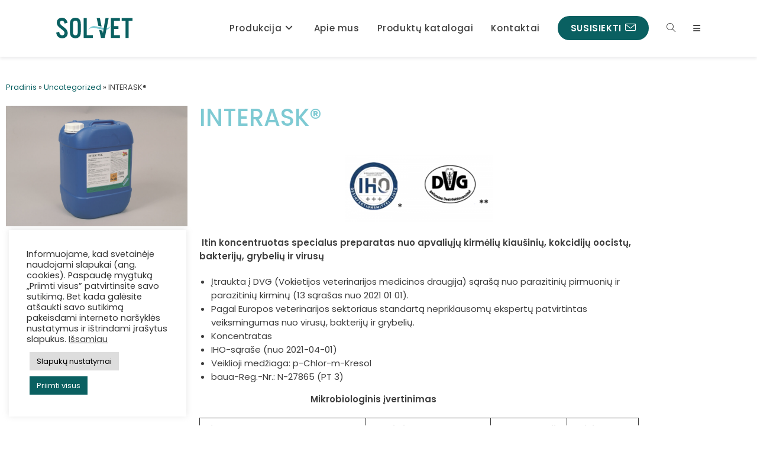

--- FILE ---
content_type: text/html; charset=UTF-8
request_url: https://solvet.lt/uncategorized/nterask/
body_size: 22516
content:
<!DOCTYPE html>
<html class="html" lang="lt-LT">
<head>
	<meta charset="UTF-8">
	<link rel="profile" href="https://gmpg.org/xfn/11">

	<meta name='robots' content='index, follow, max-image-preview:large, max-snippet:-1, max-video-preview:-1' />
<meta name="viewport" content="width=device-width, initial-scale=1">
	<!-- This site is optimized with the Yoast SEO plugin v26.7 - https://yoast.com/wordpress/plugins/seo/ -->
	<title>INTERASK® - Solvet</title>
	<meta name="description" content="INTERASK® Itin koncentruotas specialus preparatas nuo apvaliųjų kirmėlių kiaušinių, kokcidijų oocistų, bakterijų, grybelių ir virusų" />
	<link rel="canonical" href="https://solvet.lt/uncategorized/nterask/" />
	<meta property="og:locale" content="lt_LT" />
	<meta property="og:type" content="article" />
	<meta property="og:title" content="INTERASK® - Solvet" />
	<meta property="og:description" content="INTERASK® Itin koncentruotas specialus preparatas nuo apvaliųjų kirmėlių kiaušinių, kokcidijų oocistų, bakterijų, grybelių ir virusų" />
	<meta property="og:url" content="https://solvet.lt/uncategorized/nterask/" />
	<meta property="og:site_name" content="Solvet" />
	<meta property="article:published_time" content="2021-05-18T00:59:11+00:00" />
	<meta property="article:modified_time" content="2021-10-13T07:34:13+00:00" />
	<meta property="og:image" content="https://solvet.lt/wp-content/uploads/2021/05/PN017_INTERASK1.jpg" />
	<meta property="og:image:width" content="900" />
	<meta property="og:image:height" content="598" />
	<meta property="og:image:type" content="image/jpeg" />
	<meta name="author" content="Alius B." />
	<meta name="twitter:card" content="summary_large_image" />
	<meta name="twitter:label1" content="Written by" />
	<meta name="twitter:data1" content="Alius B." />
	<meta name="twitter:label2" content="Est. reading time" />
	<meta name="twitter:data2" content="2 minutės" />
	<script type="application/ld+json" class="yoast-schema-graph">{"@context":"https://schema.org","@graph":[{"@type":"Article","@id":"https://solvet.lt/uncategorized/nterask/#article","isPartOf":{"@id":"https://solvet.lt/uncategorized/nterask/"},"author":{"name":"Alius B.","@id":"https://solvet.lt/#/schema/person/a66e8f6364eecc5638301b82b3a0426a"},"headline":"INTERASK®","datePublished":"2021-05-18T00:59:11+00:00","dateModified":"2021-10-13T07:34:13+00:00","mainEntityOfPage":{"@id":"https://solvet.lt/uncategorized/nterask/"},"wordCount":426,"publisher":{"@id":"https://solvet.lt/#organization"},"image":{"@id":"https://solvet.lt/uncategorized/nterask/#primaryimage"},"thumbnailUrl":"https://solvet.lt/wp-content/uploads/2021/05/PN017_INTERASK1.jpg","articleSection":["Uncategorized"],"inLanguage":"lt-LT"},{"@type":"WebPage","@id":"https://solvet.lt/uncategorized/nterask/","url":"https://solvet.lt/uncategorized/nterask/","name":"INTERASK® - Solvet","isPartOf":{"@id":"https://solvet.lt/#website"},"primaryImageOfPage":{"@id":"https://solvet.lt/uncategorized/nterask/#primaryimage"},"image":{"@id":"https://solvet.lt/uncategorized/nterask/#primaryimage"},"thumbnailUrl":"https://solvet.lt/wp-content/uploads/2021/05/PN017_INTERASK1.jpg","datePublished":"2021-05-18T00:59:11+00:00","dateModified":"2021-10-13T07:34:13+00:00","description":"INTERASK® Itin koncentruotas specialus preparatas nuo apvaliųjų kirmėlių kiaušinių, kokcidijų oocistų, bakterijų, grybelių ir virusų","breadcrumb":{"@id":"https://solvet.lt/uncategorized/nterask/#breadcrumb"},"inLanguage":"lt-LT","potentialAction":[{"@type":"ReadAction","target":["https://solvet.lt/uncategorized/nterask/"]}]},{"@type":"ImageObject","inLanguage":"lt-LT","@id":"https://solvet.lt/uncategorized/nterask/#primaryimage","url":"https://solvet.lt/wp-content/uploads/2021/05/PN017_INTERASK1.jpg","contentUrl":"https://solvet.lt/wp-content/uploads/2021/05/PN017_INTERASK1.jpg","width":900,"height":598},{"@type":"BreadcrumbList","@id":"https://solvet.lt/uncategorized/nterask/#breadcrumb","itemListElement":[{"@type":"ListItem","position":1,"name":"Pradinis","item":"https://solvet.lt/"},{"@type":"ListItem","position":2,"name":"Uncategorized","item":"https://solvet.lt/produkcija/uncategorized/"},{"@type":"ListItem","position":3,"name":"INTERASK®"}]},{"@type":"WebSite","@id":"https://solvet.lt/#website","url":"https://solvet.lt/","name":"Solvet","description":"Ilgametė patirtis ir profesionalumas","publisher":{"@id":"https://solvet.lt/#organization"},"potentialAction":[{"@type":"SearchAction","target":{"@type":"EntryPoint","urlTemplate":"https://solvet.lt/?s={search_term_string}"},"query-input":{"@type":"PropertyValueSpecification","valueRequired":true,"valueName":"search_term_string"}}],"inLanguage":"lt-LT"},{"@type":"Organization","@id":"https://solvet.lt/#organization","name":"Solvet","url":"https://solvet.lt/","logo":{"@type":"ImageObject","inLanguage":"lt-LT","@id":"https://solvet.lt/#/schema/logo/image/","url":"https://solvet.lt/wp-content/uploads/2021/04/cropped-Solvet-favicon.png","contentUrl":"https://solvet.lt/wp-content/uploads/2021/04/cropped-Solvet-favicon.png","width":512,"height":512,"caption":"Solvet"},"image":{"@id":"https://solvet.lt/#/schema/logo/image/"}},{"@type":"Person","@id":"https://solvet.lt/#/schema/person/a66e8f6364eecc5638301b82b3a0426a","name":"Alius B.","image":{"@type":"ImageObject","inLanguage":"lt-LT","@id":"https://solvet.lt/#/schema/person/image/","url":"https://secure.gravatar.com/avatar/0a9d1c7284394c71ef1f515bbf7cc401cd039eabe6045f4fa8c3b0211461dd04?s=96&d=mm&r=g","contentUrl":"https://secure.gravatar.com/avatar/0a9d1c7284394c71ef1f515bbf7cc401cd039eabe6045f4fa8c3b0211461dd04?s=96&d=mm&r=g","caption":"Alius B."},"sameAs":["https://www.solvet.lt"]}]}</script>
	<!-- / Yoast SEO plugin. -->


<link rel='dns-prefetch' href='//fonts.googleapis.com' />
<link rel="alternate" type="application/rss+xml" title="Solvet &raquo; Įrašų RSS srautas" href="https://solvet.lt/feed/" />
<link rel="alternate" type="application/rss+xml" title="Solvet &raquo; Komentarų RSS srautas" href="https://solvet.lt/comments/feed/" />
<link rel="alternate" title="oEmbed (JSON)" type="application/json+oembed" href="https://solvet.lt/wp-json/oembed/1.0/embed?url=https%3A%2F%2Fsolvet.lt%2Funcategorized%2Fnterask%2F" />
<link rel="alternate" title="oEmbed (XML)" type="text/xml+oembed" href="https://solvet.lt/wp-json/oembed/1.0/embed?url=https%3A%2F%2Fsolvet.lt%2Funcategorized%2Fnterask%2F&#038;format=xml" />
<style id='wp-img-auto-sizes-contain-inline-css'>
img:is([sizes=auto i],[sizes^="auto," i]){contain-intrinsic-size:3000px 1500px}
/*# sourceURL=wp-img-auto-sizes-contain-inline-css */
</style>
<style id='wp-emoji-styles-inline-css'>

	img.wp-smiley, img.emoji {
		display: inline !important;
		border: none !important;
		box-shadow: none !important;
		height: 1em !important;
		width: 1em !important;
		margin: 0 0.07em !important;
		vertical-align: -0.1em !important;
		background: none !important;
		padding: 0 !important;
	}
/*# sourceURL=wp-emoji-styles-inline-css */
</style>
<link rel='stylesheet' id='wp-block-library-css' href='https://solvet.lt/wp-includes/css/dist/block-library/style.min.css?ver=4fa634af549d5d1072fe583b1959aa1f' media='all' />
<style id='wp-block-library-theme-inline-css'>
.wp-block-audio :where(figcaption){color:#555;font-size:13px;text-align:center}.is-dark-theme .wp-block-audio :where(figcaption){color:#ffffffa6}.wp-block-audio{margin:0 0 1em}.wp-block-code{border:1px solid #ccc;border-radius:4px;font-family:Menlo,Consolas,monaco,monospace;padding:.8em 1em}.wp-block-embed :where(figcaption){color:#555;font-size:13px;text-align:center}.is-dark-theme .wp-block-embed :where(figcaption){color:#ffffffa6}.wp-block-embed{margin:0 0 1em}.blocks-gallery-caption{color:#555;font-size:13px;text-align:center}.is-dark-theme .blocks-gallery-caption{color:#ffffffa6}:root :where(.wp-block-image figcaption){color:#555;font-size:13px;text-align:center}.is-dark-theme :root :where(.wp-block-image figcaption){color:#ffffffa6}.wp-block-image{margin:0 0 1em}.wp-block-pullquote{border-bottom:4px solid;border-top:4px solid;color:currentColor;margin-bottom:1.75em}.wp-block-pullquote :where(cite),.wp-block-pullquote :where(footer),.wp-block-pullquote__citation{color:currentColor;font-size:.8125em;font-style:normal;text-transform:uppercase}.wp-block-quote{border-left:.25em solid;margin:0 0 1.75em;padding-left:1em}.wp-block-quote cite,.wp-block-quote footer{color:currentColor;font-size:.8125em;font-style:normal;position:relative}.wp-block-quote:where(.has-text-align-right){border-left:none;border-right:.25em solid;padding-left:0;padding-right:1em}.wp-block-quote:where(.has-text-align-center){border:none;padding-left:0}.wp-block-quote.is-large,.wp-block-quote.is-style-large,.wp-block-quote:where(.is-style-plain){border:none}.wp-block-search .wp-block-search__label{font-weight:700}.wp-block-search__button{border:1px solid #ccc;padding:.375em .625em}:where(.wp-block-group.has-background){padding:1.25em 2.375em}.wp-block-separator.has-css-opacity{opacity:.4}.wp-block-separator{border:none;border-bottom:2px solid;margin-left:auto;margin-right:auto}.wp-block-separator.has-alpha-channel-opacity{opacity:1}.wp-block-separator:not(.is-style-wide):not(.is-style-dots){width:100px}.wp-block-separator.has-background:not(.is-style-dots){border-bottom:none;height:1px}.wp-block-separator.has-background:not(.is-style-wide):not(.is-style-dots){height:2px}.wp-block-table{margin:0 0 1em}.wp-block-table td,.wp-block-table th{word-break:normal}.wp-block-table :where(figcaption){color:#555;font-size:13px;text-align:center}.is-dark-theme .wp-block-table :where(figcaption){color:#ffffffa6}.wp-block-video :where(figcaption){color:#555;font-size:13px;text-align:center}.is-dark-theme .wp-block-video :where(figcaption){color:#ffffffa6}.wp-block-video{margin:0 0 1em}:root :where(.wp-block-template-part.has-background){margin-bottom:0;margin-top:0;padding:1.25em 2.375em}
/*# sourceURL=/wp-includes/css/dist/block-library/theme.min.css */
</style>
<style id='classic-theme-styles-inline-css'>
/*! This file is auto-generated */
.wp-block-button__link{color:#fff;background-color:#32373c;border-radius:9999px;box-shadow:none;text-decoration:none;padding:calc(.667em + 2px) calc(1.333em + 2px);font-size:1.125em}.wp-block-file__button{background:#32373c;color:#fff;text-decoration:none}
/*# sourceURL=/wp-includes/css/classic-themes.min.css */
</style>
<style id='global-styles-inline-css'>
:root{--wp--preset--aspect-ratio--square: 1;--wp--preset--aspect-ratio--4-3: 4/3;--wp--preset--aspect-ratio--3-4: 3/4;--wp--preset--aspect-ratio--3-2: 3/2;--wp--preset--aspect-ratio--2-3: 2/3;--wp--preset--aspect-ratio--16-9: 16/9;--wp--preset--aspect-ratio--9-16: 9/16;--wp--preset--color--black: #000000;--wp--preset--color--cyan-bluish-gray: #abb8c3;--wp--preset--color--white: #ffffff;--wp--preset--color--pale-pink: #f78da7;--wp--preset--color--vivid-red: #cf2e2e;--wp--preset--color--luminous-vivid-orange: #ff6900;--wp--preset--color--luminous-vivid-amber: #fcb900;--wp--preset--color--light-green-cyan: #7bdcb5;--wp--preset--color--vivid-green-cyan: #00d084;--wp--preset--color--pale-cyan-blue: #8ed1fc;--wp--preset--color--vivid-cyan-blue: #0693e3;--wp--preset--color--vivid-purple: #9b51e0;--wp--preset--gradient--vivid-cyan-blue-to-vivid-purple: linear-gradient(135deg,rgb(6,147,227) 0%,rgb(155,81,224) 100%);--wp--preset--gradient--light-green-cyan-to-vivid-green-cyan: linear-gradient(135deg,rgb(122,220,180) 0%,rgb(0,208,130) 100%);--wp--preset--gradient--luminous-vivid-amber-to-luminous-vivid-orange: linear-gradient(135deg,rgb(252,185,0) 0%,rgb(255,105,0) 100%);--wp--preset--gradient--luminous-vivid-orange-to-vivid-red: linear-gradient(135deg,rgb(255,105,0) 0%,rgb(207,46,46) 100%);--wp--preset--gradient--very-light-gray-to-cyan-bluish-gray: linear-gradient(135deg,rgb(238,238,238) 0%,rgb(169,184,195) 100%);--wp--preset--gradient--cool-to-warm-spectrum: linear-gradient(135deg,rgb(74,234,220) 0%,rgb(151,120,209) 20%,rgb(207,42,186) 40%,rgb(238,44,130) 60%,rgb(251,105,98) 80%,rgb(254,248,76) 100%);--wp--preset--gradient--blush-light-purple: linear-gradient(135deg,rgb(255,206,236) 0%,rgb(152,150,240) 100%);--wp--preset--gradient--blush-bordeaux: linear-gradient(135deg,rgb(254,205,165) 0%,rgb(254,45,45) 50%,rgb(107,0,62) 100%);--wp--preset--gradient--luminous-dusk: linear-gradient(135deg,rgb(255,203,112) 0%,rgb(199,81,192) 50%,rgb(65,88,208) 100%);--wp--preset--gradient--pale-ocean: linear-gradient(135deg,rgb(255,245,203) 0%,rgb(182,227,212) 50%,rgb(51,167,181) 100%);--wp--preset--gradient--electric-grass: linear-gradient(135deg,rgb(202,248,128) 0%,rgb(113,206,126) 100%);--wp--preset--gradient--midnight: linear-gradient(135deg,rgb(2,3,129) 0%,rgb(40,116,252) 100%);--wp--preset--font-size--small: 13px;--wp--preset--font-size--medium: 20px;--wp--preset--font-size--large: 36px;--wp--preset--font-size--x-large: 42px;--wp--preset--spacing--20: 0.44rem;--wp--preset--spacing--30: 0.67rem;--wp--preset--spacing--40: 1rem;--wp--preset--spacing--50: 1.5rem;--wp--preset--spacing--60: 2.25rem;--wp--preset--spacing--70: 3.38rem;--wp--preset--spacing--80: 5.06rem;--wp--preset--shadow--natural: 6px 6px 9px rgba(0, 0, 0, 0.2);--wp--preset--shadow--deep: 12px 12px 50px rgba(0, 0, 0, 0.4);--wp--preset--shadow--sharp: 6px 6px 0px rgba(0, 0, 0, 0.2);--wp--preset--shadow--outlined: 6px 6px 0px -3px rgb(255, 255, 255), 6px 6px rgb(0, 0, 0);--wp--preset--shadow--crisp: 6px 6px 0px rgb(0, 0, 0);}:where(.is-layout-flex){gap: 0.5em;}:where(.is-layout-grid){gap: 0.5em;}body .is-layout-flex{display: flex;}.is-layout-flex{flex-wrap: wrap;align-items: center;}.is-layout-flex > :is(*, div){margin: 0;}body .is-layout-grid{display: grid;}.is-layout-grid > :is(*, div){margin: 0;}:where(.wp-block-columns.is-layout-flex){gap: 2em;}:where(.wp-block-columns.is-layout-grid){gap: 2em;}:where(.wp-block-post-template.is-layout-flex){gap: 1.25em;}:where(.wp-block-post-template.is-layout-grid){gap: 1.25em;}.has-black-color{color: var(--wp--preset--color--black) !important;}.has-cyan-bluish-gray-color{color: var(--wp--preset--color--cyan-bluish-gray) !important;}.has-white-color{color: var(--wp--preset--color--white) !important;}.has-pale-pink-color{color: var(--wp--preset--color--pale-pink) !important;}.has-vivid-red-color{color: var(--wp--preset--color--vivid-red) !important;}.has-luminous-vivid-orange-color{color: var(--wp--preset--color--luminous-vivid-orange) !important;}.has-luminous-vivid-amber-color{color: var(--wp--preset--color--luminous-vivid-amber) !important;}.has-light-green-cyan-color{color: var(--wp--preset--color--light-green-cyan) !important;}.has-vivid-green-cyan-color{color: var(--wp--preset--color--vivid-green-cyan) !important;}.has-pale-cyan-blue-color{color: var(--wp--preset--color--pale-cyan-blue) !important;}.has-vivid-cyan-blue-color{color: var(--wp--preset--color--vivid-cyan-blue) !important;}.has-vivid-purple-color{color: var(--wp--preset--color--vivid-purple) !important;}.has-black-background-color{background-color: var(--wp--preset--color--black) !important;}.has-cyan-bluish-gray-background-color{background-color: var(--wp--preset--color--cyan-bluish-gray) !important;}.has-white-background-color{background-color: var(--wp--preset--color--white) !important;}.has-pale-pink-background-color{background-color: var(--wp--preset--color--pale-pink) !important;}.has-vivid-red-background-color{background-color: var(--wp--preset--color--vivid-red) !important;}.has-luminous-vivid-orange-background-color{background-color: var(--wp--preset--color--luminous-vivid-orange) !important;}.has-luminous-vivid-amber-background-color{background-color: var(--wp--preset--color--luminous-vivid-amber) !important;}.has-light-green-cyan-background-color{background-color: var(--wp--preset--color--light-green-cyan) !important;}.has-vivid-green-cyan-background-color{background-color: var(--wp--preset--color--vivid-green-cyan) !important;}.has-pale-cyan-blue-background-color{background-color: var(--wp--preset--color--pale-cyan-blue) !important;}.has-vivid-cyan-blue-background-color{background-color: var(--wp--preset--color--vivid-cyan-blue) !important;}.has-vivid-purple-background-color{background-color: var(--wp--preset--color--vivid-purple) !important;}.has-black-border-color{border-color: var(--wp--preset--color--black) !important;}.has-cyan-bluish-gray-border-color{border-color: var(--wp--preset--color--cyan-bluish-gray) !important;}.has-white-border-color{border-color: var(--wp--preset--color--white) !important;}.has-pale-pink-border-color{border-color: var(--wp--preset--color--pale-pink) !important;}.has-vivid-red-border-color{border-color: var(--wp--preset--color--vivid-red) !important;}.has-luminous-vivid-orange-border-color{border-color: var(--wp--preset--color--luminous-vivid-orange) !important;}.has-luminous-vivid-amber-border-color{border-color: var(--wp--preset--color--luminous-vivid-amber) !important;}.has-light-green-cyan-border-color{border-color: var(--wp--preset--color--light-green-cyan) !important;}.has-vivid-green-cyan-border-color{border-color: var(--wp--preset--color--vivid-green-cyan) !important;}.has-pale-cyan-blue-border-color{border-color: var(--wp--preset--color--pale-cyan-blue) !important;}.has-vivid-cyan-blue-border-color{border-color: var(--wp--preset--color--vivid-cyan-blue) !important;}.has-vivid-purple-border-color{border-color: var(--wp--preset--color--vivid-purple) !important;}.has-vivid-cyan-blue-to-vivid-purple-gradient-background{background: var(--wp--preset--gradient--vivid-cyan-blue-to-vivid-purple) !important;}.has-light-green-cyan-to-vivid-green-cyan-gradient-background{background: var(--wp--preset--gradient--light-green-cyan-to-vivid-green-cyan) !important;}.has-luminous-vivid-amber-to-luminous-vivid-orange-gradient-background{background: var(--wp--preset--gradient--luminous-vivid-amber-to-luminous-vivid-orange) !important;}.has-luminous-vivid-orange-to-vivid-red-gradient-background{background: var(--wp--preset--gradient--luminous-vivid-orange-to-vivid-red) !important;}.has-very-light-gray-to-cyan-bluish-gray-gradient-background{background: var(--wp--preset--gradient--very-light-gray-to-cyan-bluish-gray) !important;}.has-cool-to-warm-spectrum-gradient-background{background: var(--wp--preset--gradient--cool-to-warm-spectrum) !important;}.has-blush-light-purple-gradient-background{background: var(--wp--preset--gradient--blush-light-purple) !important;}.has-blush-bordeaux-gradient-background{background: var(--wp--preset--gradient--blush-bordeaux) !important;}.has-luminous-dusk-gradient-background{background: var(--wp--preset--gradient--luminous-dusk) !important;}.has-pale-ocean-gradient-background{background: var(--wp--preset--gradient--pale-ocean) !important;}.has-electric-grass-gradient-background{background: var(--wp--preset--gradient--electric-grass) !important;}.has-midnight-gradient-background{background: var(--wp--preset--gradient--midnight) !important;}.has-small-font-size{font-size: var(--wp--preset--font-size--small) !important;}.has-medium-font-size{font-size: var(--wp--preset--font-size--medium) !important;}.has-large-font-size{font-size: var(--wp--preset--font-size--large) !important;}.has-x-large-font-size{font-size: var(--wp--preset--font-size--x-large) !important;}
:where(.wp-block-post-template.is-layout-flex){gap: 1.25em;}:where(.wp-block-post-template.is-layout-grid){gap: 1.25em;}
:where(.wp-block-term-template.is-layout-flex){gap: 1.25em;}:where(.wp-block-term-template.is-layout-grid){gap: 1.25em;}
:where(.wp-block-columns.is-layout-flex){gap: 2em;}:where(.wp-block-columns.is-layout-grid){gap: 2em;}
:root :where(.wp-block-pullquote){font-size: 1.5em;line-height: 1.6;}
/*# sourceURL=global-styles-inline-css */
</style>
<link rel='stylesheet' id='cookie-law-info-css' href='https://solvet.lt/wp-content/plugins/cookie-law-info/legacy/public/css/cookie-law-info-public.css?ver=3.3.9.1' media='all' />
<link rel='stylesheet' id='cookie-law-info-gdpr-css' href='https://solvet.lt/wp-content/plugins/cookie-law-info/legacy/public/css/cookie-law-info-gdpr.css?ver=3.3.9.1' media='all' />
<link rel='stylesheet' id='font-awesome-css' href='https://solvet.lt/wp-content/themes/oceanwp/assets/fonts/fontawesome/css/all.min.css?ver=6.4.2' media='all' />
<link rel='stylesheet' id='simple-line-icons-css' href='https://solvet.lt/wp-content/themes/oceanwp/assets/css/third/simple-line-icons.min.css?ver=2.4.0' media='all' />
<link rel='stylesheet' id='oceanwp-style-css' href='https://solvet.lt/wp-content/themes/oceanwp/assets/css/style.min.css?ver=3.5.7' media='all' />
<link rel='stylesheet' id='oceanwp-hamburgers-css' href='https://solvet.lt/wp-content/themes/oceanwp/assets/css/third/hamburgers/hamburgers.min.css?ver=3.5.7' media='all' />
<link rel='stylesheet' id='oceanwp-3dx-css' href='https://solvet.lt/wp-content/themes/oceanwp/assets/css/third/hamburgers/types/3dx.css?ver=3.5.7' media='all' />
<link rel='stylesheet' id='oceanwp-google-font-poppins-css' href='//fonts.googleapis.com/css?family=Poppins%3A100%2C200%2C300%2C400%2C500%2C600%2C700%2C800%2C900%2C100i%2C200i%2C300i%2C400i%2C500i%2C600i%2C700i%2C800i%2C900i&#038;subset=latin%2Clatin-ext&#038;display=swap&#038;ver=6.9' media='all' />
<link rel='stylesheet' id='elementor-frontend-css' href='https://solvet.lt/wp-content/plugins/elementor/assets/css/frontend.min.css?ver=3.34.1' media='all' />
<link rel='stylesheet' id='widget-image-css' href='https://solvet.lt/wp-content/plugins/elementor/assets/css/widget-image.min.css?ver=3.34.1' media='all' />
<link rel='stylesheet' id='widget-breadcrumbs-css' href='https://solvet.lt/wp-content/plugins/elementor-pro/assets/css/widget-breadcrumbs.min.css?ver=3.34.0' media='all' />
<link rel='stylesheet' id='widget-heading-css' href='https://solvet.lt/wp-content/plugins/elementor/assets/css/widget-heading.min.css?ver=3.34.1' media='all' />
<link rel='stylesheet' id='widget-divider-css' href='https://solvet.lt/wp-content/plugins/elementor/assets/css/widget-divider.min.css?ver=3.34.1' media='all' />
<link rel='stylesheet' id='widget-posts-css' href='https://solvet.lt/wp-content/plugins/elementor-pro/assets/css/widget-posts.min.css?ver=3.34.0' media='all' />
<link rel='stylesheet' id='elementor-icons-css' href='https://solvet.lt/wp-content/plugins/elementor/assets/lib/eicons/css/elementor-icons.min.css?ver=5.45.0' media='all' />
<link rel='stylesheet' id='elementor-post-29-css' href='https://solvet.lt/wp-content/uploads/elementor/css/post-29.css?ver=1768617122' media='all' />
<link rel='stylesheet' id='elementor-post-80-css' href='https://solvet.lt/wp-content/uploads/elementor/css/post-80.css?ver=1768617123' media='all' />
<link rel='stylesheet' id='elementor-post-428-css' href='https://solvet.lt/wp-content/uploads/elementor/css/post-428.css?ver=1768621329' media='all' />
<link rel='stylesheet' id='oe-widgets-style-css' href='https://solvet.lt/wp-content/plugins/ocean-extra/assets/css/widgets.css?ver=4fa634af549d5d1072fe583b1959aa1f' media='all' />
<link rel='stylesheet' id='osp-side-panel-style-css' href='https://solvet.lt/wp-content/plugins/ocean-side-panel/assets/css/style.min.css?ver=4fa634af549d5d1072fe583b1959aa1f' media='all' />
<link rel='stylesheet' id='osh-styles-css' href='https://solvet.lt/wp-content/plugins/ocean-sticky-header/assets/css/style.min.css?ver=4fa634af549d5d1072fe583b1959aa1f' media='all' />
<link rel='stylesheet' id='ecs-styles-css' href='https://solvet.lt/wp-content/plugins/ele-custom-skin/assets/css/ecs-style.css?ver=3.1.9' media='all' />
<link rel='stylesheet' id='elementor-gf-local-poppins-css' href='https://solvet.lt/wp-content/uploads/elementor/google-fonts/css/poppins.css?ver=1742265431' media='all' />
<script src="https://solvet.lt/wp-includes/js/jquery/jquery.min.js?ver=3.7.1" id="jquery-core-js"></script>
<script src="https://solvet.lt/wp-includes/js/jquery/jquery-migrate.min.js?ver=3.4.1" id="jquery-migrate-js"></script>
<script id="cookie-law-info-js-extra">
var Cli_Data = {"nn_cookie_ids":[],"cookielist":[],"non_necessary_cookies":[],"ccpaEnabled":"","ccpaRegionBased":"","ccpaBarEnabled":"","strictlyEnabled":["necessary","obligatoire"],"ccpaType":"gdpr","js_blocking":"1","custom_integration":"","triggerDomRefresh":"","secure_cookies":""};
var cli_cookiebar_settings = {"animate_speed_hide":"500","animate_speed_show":"500","background":"#FFF","border":"#b1a6a6c2","border_on":"","button_1_button_colour":"#0a6061","button_1_button_hover":"#084d4e","button_1_link_colour":"#fff","button_1_as_button":"1","button_1_new_win":"","button_2_button_colour":"#333","button_2_button_hover":"#292929","button_2_link_colour":"#444","button_2_as_button":"","button_2_hidebar":"","button_3_button_colour":"#dedfe0","button_3_button_hover":"#b2b2b3","button_3_link_colour":"#333333","button_3_as_button":"1","button_3_new_win":"","button_4_button_colour":"#dddddd","button_4_button_hover":"#b1b1b1","button_4_link_colour":"#000000","button_4_as_button":"1","button_7_button_colour":"#0a6061","button_7_button_hover":"#084d4e","button_7_link_colour":"#fff","button_7_as_button":"1","button_7_new_win":"","font_family":"inherit","header_fix":"","notify_animate_hide":"1","notify_animate_show":"","notify_div_id":"#cookie-law-info-bar","notify_position_horizontal":"right","notify_position_vertical":"bottom","scroll_close":"","scroll_close_reload":"","accept_close_reload":"","reject_close_reload":"","showagain_tab":"","showagain_background":"#fff","showagain_border":"#000","showagain_div_id":"#cookie-law-info-again","showagain_x_position":"100px","text":"#333333","show_once_yn":"","show_once":"10000","logging_on":"","as_popup":"","popup_overlay":"1","bar_heading_text":"","cookie_bar_as":"widget","popup_showagain_position":"bottom-right","widget_position":"left"};
var log_object = {"ajax_url":"https://solvet.lt/wp-admin/admin-ajax.php"};
//# sourceURL=cookie-law-info-js-extra
</script>
<script src="https://solvet.lt/wp-content/plugins/cookie-law-info/legacy/public/js/cookie-law-info-public.js?ver=3.3.9.1" id="cookie-law-info-js"></script>
<script id="ecs_ajax_load-js-extra">
var ecs_ajax_params = {"ajaxurl":"https://solvet.lt/wp-admin/admin-ajax.php","posts":"{\"page\":0,\"name\":\"nterask\",\"category_name\":\"uncategorized\",\"error\":\"\",\"m\":\"\",\"p\":0,\"post_parent\":\"\",\"subpost\":\"\",\"subpost_id\":\"\",\"attachment\":\"\",\"attachment_id\":0,\"pagename\":\"\",\"page_id\":0,\"second\":\"\",\"minute\":\"\",\"hour\":\"\",\"day\":0,\"monthnum\":0,\"year\":0,\"w\":0,\"tag\":\"\",\"cat\":\"\",\"tag_id\":\"\",\"author\":\"\",\"author_name\":\"\",\"feed\":\"\",\"tb\":\"\",\"paged\":0,\"meta_key\":\"\",\"meta_value\":\"\",\"preview\":\"\",\"s\":\"\",\"sentence\":\"\",\"title\":\"\",\"fields\":\"all\",\"menu_order\":\"\",\"embed\":\"\",\"category__in\":[],\"category__not_in\":[],\"category__and\":[],\"post__in\":[],\"post__not_in\":[],\"post_name__in\":[],\"tag__in\":[],\"tag__not_in\":[],\"tag__and\":[],\"tag_slug__in\":[],\"tag_slug__and\":[],\"post_parent__in\":[],\"post_parent__not_in\":[],\"author__in\":[],\"author__not_in\":[],\"search_columns\":[],\"orderby\":\"menu_order\",\"order\":\"ASC\",\"ignore_sticky_posts\":false,\"suppress_filters\":false,\"cache_results\":true,\"update_post_term_cache\":true,\"update_menu_item_cache\":false,\"lazy_load_term_meta\":true,\"update_post_meta_cache\":true,\"post_type\":\"\",\"posts_per_page\":10,\"nopaging\":false,\"comments_per_page\":\"50\",\"no_found_rows\":false}"};
//# sourceURL=ecs_ajax_load-js-extra
</script>
<script src="https://solvet.lt/wp-content/plugins/ele-custom-skin/assets/js/ecs_ajax_pagination.js?ver=3.1.9" id="ecs_ajax_load-js"></script>
<script src="https://solvet.lt/wp-content/plugins/ele-custom-skin/assets/js/ecs.js?ver=3.1.9" id="ecs-script-js"></script>
<link rel="https://api.w.org/" href="https://solvet.lt/wp-json/" /><link rel="alternate" title="JSON" type="application/json" href="https://solvet.lt/wp-json/wp/v2/posts/470" /><meta name="generator" content="Elementor 3.34.1; features: additional_custom_breakpoints; settings: css_print_method-external, google_font-enabled, font_display-auto">
			<style>
				.e-con.e-parent:nth-of-type(n+4):not(.e-lazyloaded):not(.e-no-lazyload),
				.e-con.e-parent:nth-of-type(n+4):not(.e-lazyloaded):not(.e-no-lazyload) * {
					background-image: none !important;
				}
				@media screen and (max-height: 1024px) {
					.e-con.e-parent:nth-of-type(n+3):not(.e-lazyloaded):not(.e-no-lazyload),
					.e-con.e-parent:nth-of-type(n+3):not(.e-lazyloaded):not(.e-no-lazyload) * {
						background-image: none !important;
					}
				}
				@media screen and (max-height: 640px) {
					.e-con.e-parent:nth-of-type(n+2):not(.e-lazyloaded):not(.e-no-lazyload),
					.e-con.e-parent:nth-of-type(n+2):not(.e-lazyloaded):not(.e-no-lazyload) * {
						background-image: none !important;
					}
				}
			</style>
			<link rel="icon" href="https://solvet.lt/wp-content/uploads/2021/04/cropped-Solvet-favicon-round-32x32.png" sizes="32x32" />
<link rel="icon" href="https://solvet.lt/wp-content/uploads/2021/04/cropped-Solvet-favicon-round-192x192.png" sizes="192x192" />
<link rel="apple-touch-icon" href="https://solvet.lt/wp-content/uploads/2021/04/cropped-Solvet-favicon-round-180x180.png" />
<meta name="msapplication-TileImage" content="https://solvet.lt/wp-content/uploads/2021/04/cropped-Solvet-favicon-round-270x270.png" />
		<style id="wp-custom-css">
			/* Menu button SUSISIEKIME */#site-navigation-wrap .dropdown-menu>li.btn>a>span{padding:10px 22px;font-weight:600;-webkit-border-radius:30px;-moz-border-radius:30px;-ms-border-radius:30px;border-radius:30px}/* .button,#site-navigation-wrap .dropdown-menu >li.btn >a >span,.thumbnail:hover i{background-color:#7ecad3 !important}*/#site-header{-webkit-box-shadow:0 3px 5px rgba(57,63,72,0.1);-moz-box-shadow:0 3px 5px rgba(57,63,72,0.1);box-shadow:0 3px 5px rgba(57,63,72,0.1)}/* Disable Ocean Custom Links Hover Animation */.oceanwp-custom-links li a:hover{margin-left:0 !important}.nav-content{display:none}/* Mega menu styles *//*.dropdown-menu ul li a.menu-link{height:54px;text-transform:inherit;font-size:14px;line-height:17px}.dropdown-menu ul li a.menu-link:hover{height:54px;text-transform:inherit;line-height:17px}*//* slider textbox style*/.elementor-36 .elementor-element.elementor-element-777bed8 .elementor-repeater-item-49b606a .swiper-slide-contents{background-color:#0a6061cf;padding:30px}.elementor-36 .elementor-element.elementor-element-777bed8 .elementor-repeater-item-8e10e48 .swiper-slide-contents{background-color:#0a6061cf;padding:30px}.elementor-36 .elementor-element.elementor-element-777bed8 .elementor-repeater-item-67a42e8 .swiper-slide-contents{background-color:#0a6061cf;padding:30px}.elementor-36 .elementor-element.elementor-element-777bed8 .elementor-repeater-item-cebad74 .swiper-slide-contents{background-color:#0a6061cf;padding:30px}.subcat-border{border-width:1px;border-color:#7ECAD3;border-style:solid}/* .subcat-border:hover{background-color:#f7f7f7}.catstyle{color:yellow}*//* ul li.cat-item.cat-item-7.current-cat a{color:red !important}.sidebar-box li .current-cat a{padding:30px 10px 0 1px}*/		</style>
		<!-- OceanWP CSS -->
<style type="text/css">
/* General CSS */a:hover,a.light:hover,.theme-heading .text::before,.theme-heading .text::after,#top-bar-content >a:hover,#top-bar-social li.oceanwp-email a:hover,#site-navigation-wrap .dropdown-menu >li >a:hover,#site-header.medium-header #medium-searchform button:hover,.oceanwp-mobile-menu-icon a:hover,.blog-entry.post .blog-entry-header .entry-title a:hover,.blog-entry.post .blog-entry-readmore a:hover,.blog-entry.thumbnail-entry .blog-entry-category a,ul.meta li a:hover,.dropcap,.single nav.post-navigation .nav-links .title,body .related-post-title a:hover,body #wp-calendar caption,body .contact-info-widget.default i,body .contact-info-widget.big-icons i,body .custom-links-widget .oceanwp-custom-links li a:hover,body .custom-links-widget .oceanwp-custom-links li a:hover:before,body .posts-thumbnails-widget li a:hover,body .social-widget li.oceanwp-email a:hover,.comment-author .comment-meta .comment-reply-link,#respond #cancel-comment-reply-link:hover,#footer-widgets .footer-box a:hover,#footer-bottom a:hover,#footer-bottom #footer-bottom-menu a:hover,.sidr a:hover,.sidr-class-dropdown-toggle:hover,.sidr-class-menu-item-has-children.active >a,.sidr-class-menu-item-has-children.active >a >.sidr-class-dropdown-toggle,input[type=checkbox]:checked:before{color:#0a6061}.single nav.post-navigation .nav-links .title .owp-icon use,.blog-entry.post .blog-entry-readmore a:hover .owp-icon use,body .contact-info-widget.default .owp-icon use,body .contact-info-widget.big-icons .owp-icon use{stroke:#0a6061}input[type="button"],input[type="reset"],input[type="submit"],button[type="submit"],.button,#site-navigation-wrap .dropdown-menu >li.btn >a >span,.thumbnail:hover i,.post-quote-content,.omw-modal .omw-close-modal,body .contact-info-widget.big-icons li:hover i,body div.wpforms-container-full .wpforms-form input[type=submit],body div.wpforms-container-full .wpforms-form button[type=submit],body div.wpforms-container-full .wpforms-form .wpforms-page-button{background-color:#0a6061}.thumbnail:hover .link-post-svg-icon{background-color:#0a6061}body .contact-info-widget.big-icons li:hover .owp-icon{background-color:#0a6061}.widget-title{border-color:#0a6061}blockquote{border-color:#0a6061}#searchform-dropdown{border-color:#0a6061}.dropdown-menu .sub-menu{border-color:#0a6061}.blog-entry.large-entry .blog-entry-readmore a:hover{border-color:#0a6061}.oceanwp-newsletter-form-wrap input[type="email"]:focus{border-color:#0a6061}.social-widget li.oceanwp-email a:hover{border-color:#0a6061}#respond #cancel-comment-reply-link:hover{border-color:#0a6061}body .contact-info-widget.big-icons li:hover i{border-color:#0a6061}#footer-widgets .oceanwp-newsletter-form-wrap input[type="email"]:focus{border-color:#0a6061}blockquote,.wp-block-quote{border-left-color:#0a6061}body .contact-info-widget.big-icons li:hover .owp-icon{border-color:#0a6061}input[type="button"]:hover,input[type="reset"]:hover,input[type="submit"]:hover,button[type="submit"]:hover,input[type="button"]:focus,input[type="reset"]:focus,input[type="submit"]:focus,button[type="submit"]:focus,.button:hover,.button:focus,#site-navigation-wrap .dropdown-menu >li.btn >a:hover >span,.post-quote-author,.omw-modal .omw-close-modal:hover,body div.wpforms-container-full .wpforms-form input[type=submit]:hover,body div.wpforms-container-full .wpforms-form button[type=submit]:hover,body div.wpforms-container-full .wpforms-form .wpforms-page-button:hover{background-color:#7ecad3}table th,table td,hr,.content-area,body.content-left-sidebar #content-wrap .content-area,.content-left-sidebar .content-area,#top-bar-wrap,#site-header,#site-header.top-header #search-toggle,.dropdown-menu ul li,.centered-minimal-page-header,.blog-entry.post,.blog-entry.grid-entry .blog-entry-inner,.blog-entry.thumbnail-entry .blog-entry-bottom,.single-post .entry-title,.single .entry-share-wrap .entry-share,.single .entry-share,.single .entry-share ul li a,.single nav.post-navigation,.single nav.post-navigation .nav-links .nav-previous,#author-bio,#author-bio .author-bio-avatar,#author-bio .author-bio-social li a,#related-posts,#comments,.comment-body,#respond #cancel-comment-reply-link,#blog-entries .type-page,.page-numbers a,.page-numbers span:not(.elementor-screen-only),.page-links span,body #wp-calendar caption,body #wp-calendar th,body #wp-calendar tbody,body .contact-info-widget.default i,body .contact-info-widget.big-icons i,body .posts-thumbnails-widget li,body .tagcloud a{border-color:#7ecad3}body .contact-info-widget.big-icons .owp-icon,body .contact-info-widget.default .owp-icon{border-color:#7ecad3}a{color:#0a6061}a .owp-icon use{stroke:#0a6061}a:hover{color:#7ecad3}a:hover .owp-icon use{stroke:#7ecad3}.container{width:1090px}#main #content-wrap,.separate-layout #main #content-wrap{padding-top:30px;padding-bottom:30px}.page-header,.has-transparent-header .page-header{padding:30px 0 30px 0}.page-header .page-header-title,.page-header.background-image-page-header .page-header-title{color:#7ecad3}.site-breadcrumbs,.background-image-page-header .site-breadcrumbs{color:#3e3e3e}.site-breadcrumbs a,.background-image-page-header .site-breadcrumbs a{color:#7ecad3}.site-breadcrumbs a .owp-icon use,.background-image-page-header .site-breadcrumbs a .owp-icon use{stroke:#7ecad3}.site-breadcrumbs a:hover,.background-image-page-header .site-breadcrumbs a:hover{color:#0a6061}.site-breadcrumbs a:hover .owp-icon use,.background-image-page-header .site-breadcrumbs a:hover .owp-icon use{stroke:#0a6061}/* Header CSS */#site-logo #site-logo-inner,.oceanwp-social-menu .social-menu-inner,#site-header.full_screen-header .menu-bar-inner,.after-header-content .after-header-content-inner{height:96px}#site-navigation-wrap .dropdown-menu >li >a,.oceanwp-mobile-menu-icon a,.mobile-menu-close,.after-header-content-inner >a{line-height:96px}#site-header.has-header-media .overlay-header-media{background-color:#dd9933}#site-logo #site-logo-inner a img,#site-header.center-header #site-navigation-wrap .middle-site-logo a img{max-width:130px}@media (max-width:480px){#site-logo #site-logo-inner a img,#site-header.center-header #site-navigation-wrap .middle-site-logo a img{max-width:130px}}#site-header #site-logo #site-logo-inner a img,#site-header.center-header #site-navigation-wrap .middle-site-logo a img{max-height:35px}@media (max-width:480px){#site-header #site-logo #site-logo-inner a img,#site-header.center-header #site-navigation-wrap .middle-site-logo a img{max-height:35px}}.effect-one #site-navigation-wrap .dropdown-menu >li >a.menu-link >span:after,.effect-three #site-navigation-wrap .dropdown-menu >li >a.menu-link >span:after,.effect-five #site-navigation-wrap .dropdown-menu >li >a.menu-link >span:before,.effect-five #site-navigation-wrap .dropdown-menu >li >a.menu-link >span:after,.effect-nine #site-navigation-wrap .dropdown-menu >li >a.menu-link >span:before,.effect-nine #site-navigation-wrap .dropdown-menu >li >a.menu-link >span:after{background-color:#7ecad3}.effect-four #site-navigation-wrap .dropdown-menu >li >a.menu-link >span:before,.effect-four #site-navigation-wrap .dropdown-menu >li >a.menu-link >span:after,.effect-seven #site-navigation-wrap .dropdown-menu >li >a.menu-link:hover >span:after,.effect-seven #site-navigation-wrap .dropdown-menu >li.sfHover >a.menu-link >span:after{color:#7ecad3}.effect-seven #site-navigation-wrap .dropdown-menu >li >a.menu-link:hover >span:after,.effect-seven #site-navigation-wrap .dropdown-menu >li.sfHover >a.menu-link >span:after{text-shadow:10px 0 #7ecad3,-10px 0 #7ecad3}#site-navigation-wrap .dropdown-menu >li >a,.oceanwp-mobile-menu-icon a,#searchform-header-replace-close{color:#3e3e3e}#site-navigation-wrap .dropdown-menu >li >a .owp-icon use,.oceanwp-mobile-menu-icon a .owp-icon use,#searchform-header-replace-close .owp-icon use{stroke:#3e3e3e}#site-navigation-wrap .dropdown-menu >li >a:hover,.oceanwp-mobile-menu-icon a:hover,#searchform-header-replace-close:hover{color:#0a6061}#site-navigation-wrap .dropdown-menu >li >a:hover .owp-icon use,.oceanwp-mobile-menu-icon a:hover .owp-icon use,#searchform-header-replace-close:hover .owp-icon use{stroke:#0a6061}#site-navigation-wrap .dropdown-menu >.current-menu-item >a,#site-navigation-wrap .dropdown-menu >.current-menu-ancestor >a,#site-navigation-wrap .dropdown-menu >.current-menu-item >a:hover,#site-navigation-wrap .dropdown-menu >.current-menu-ancestor >a:hover{color:#0a6061}.dropdown-menu .sub-menu{min-width:300px}.dropdown-menu .sub-menu,#searchform-dropdown,.current-shop-items-dropdown{border-color:#7ecad3}.dropdown-menu ul li.menu-item,.navigation >ul >li >ul.megamenu.sub-menu >li,.navigation .megamenu li ul.sub-menu{border-color:rgba(241,241,241,0)}.navigation li.mega-cat .mega-cat-title{background-color:#e5f5f6}.navigation li.mega-cat .mega-cat-title{color:#7ecad3}.navigation li.mega-cat ul li .mega-post-title a{color:#7ecad3}.navigation li.mega-cat ul li .mega-post-title a:hover{color:#0a6061}.mobile-menu .hamburger-inner,.mobile-menu .hamburger-inner::before,.mobile-menu .hamburger-inner::after{background-color:#000000}body .sidr-class-mobile-searchform input,#mobile-dropdown #mobile-menu-search form input{background-color:#7ecad3}body .sidr-class-mobile-searchform input,body .sidr-class-mobile-searchform input:focus,#mobile-dropdown #mobile-menu-search form input,#mobile-fullscreen #mobile-search input,#mobile-fullscreen #mobile-search .search-text{color:#7ecad3}/* Footer Widgets CSS */#footer-widgets{background-color:#0a6061}#footer-widgets,#footer-widgets p,#footer-widgets li a:before,#footer-widgets .contact-info-widget span.oceanwp-contact-title,#footer-widgets .recent-posts-date,#footer-widgets .recent-posts-comments,#footer-widgets .widget-recent-posts-icons li .fa{color:#ffffff}#footer-widgets .footer-box a,#footer-widgets a{color:#7ecad3}#footer-widgets .footer-box a:hover,#footer-widgets a:hover{color:#ffffff}/* Footer Bottom CSS */#footer-bottom{background-color:#0a6061}#footer-bottom,#footer-bottom p{color:#7ecad3}#footer-bottom a:hover,#footer-bottom #footer-bottom-menu a:hover{color:#0a6061}/* Side Panel CSS */#side-panel-wrap #side-panel-content{padding:20px 30px 30px 30px}/* Typography CSS */body{font-weight:400;font-size:15px;color:#3e3e3e}h1,h2,h3,h4,h5,h6,.theme-heading,.widget-title,.oceanwp-widget-recent-posts-title,.comment-reply-title,.entry-title,.sidebar-box .widget-title{font-family:Poppins;font-weight:400;font-style:normal}h1{font-weight:500;font-size:40px;line-height:1.1}h2{font-weight:500;font-size:29px}#site-navigation-wrap .dropdown-menu >li >a,#site-header.full_screen-header .fs-dropdown-menu >li >a,#site-header.top-header #site-navigation-wrap .dropdown-menu >li >a,#site-header.center-header #site-navigation-wrap .dropdown-menu >li >a,#site-header.medium-header #site-navigation-wrap .dropdown-menu >li >a,.oceanwp-mobile-menu-icon a{font-family:Poppins;font-weight:500;font-size:15px}.dropdown-menu ul li a.menu-link,#site-header.full_screen-header .fs-dropdown-menu ul.sub-menu li a{font-family:Poppins;font-size:14px;line-height:1.4}
</style></head>

<body data-rsssl=1 class="wp-singular post-template-default single single-post postid-470 single-format-standard wp-custom-logo wp-embed-responsive wp-theme-oceanwp oceanwp-theme dropdown-mobile no-header-border default-breakpoint content-full-width content-max-width post-in-category-uncategorized page-header-disabled has-breadcrumbs osp-right osp-no-breakpoint elementor-default elementor-kit-29 elementor-page-428" itemscope="itemscope" itemtype="https://schema.org/Article">

	
	
	<div id="outer-wrap" class="site clr">

		<a class="skip-link screen-reader-text" href="#main">Skip to content</a>

		
		<div id="wrap" class="clr">

			
			
<header id="site-header" class="minimal-header header-replace effect-one clr fixed-scroll shrink-header up-effect" data-height="54" itemscope="itemscope" itemtype="https://schema.org/WPHeader" role="banner">

	
					
			<div id="site-header-inner" class="clr container">

				
				

<div id="site-logo" class="clr" itemscope itemtype="https://schema.org/Brand" >

	
	<div id="site-logo-inner" class="clr">

		<a href="https://solvet.lt/" class="custom-logo-link" rel="home"><img width="130" height="35" src="https://solvet.lt/wp-content/uploads/2021/04/Solvet-logo.png" class="custom-logo" alt="Solvet" decoding="async" srcset="https://solvet.lt/wp-content/uploads/2021/04/Solvet-logo.png 1x, https://solvet.lt/wp-content/uploads/2021/11/Solvet-logo@2x_260x70_.png 2x" /></a>
	</div><!-- #site-logo-inner -->

	
	
</div><!-- #site-logo -->

			<div id="site-navigation-wrap" class="no-top-border clr">
			
			
			
			<nav id="site-navigation" class="navigation main-navigation clr" itemscope="itemscope" itemtype="https://schema.org/SiteNavigationElement" role="navigation" >

				<ul id="menu-pagrindinis-meniu" class="main-menu dropdown-menu sf-menu"><li id="menu-item-2457" class="menu-item menu-item-type-post_type menu-item-object-page menu-item-has-children dropdown menu-item-2457"><a href="https://solvet.lt/produkcija/" class="menu-link"><span class="text-wrap">Produkcija<i class="nav-arrow fa fa-angle-down" aria-hidden="true" role="img"></i></span></a>
<ul class="sub-menu">
	<li id="menu-item-727" class="menu-item menu-item-type-taxonomy menu-item-object-category menu-item-has-children dropdown menu-item-727"><a href="https://solvet.lt/produkcija/dezinfekcijai/" class="menu-link"><span class="text-wrap">Dezinfekcijai<i class="nav-arrow fa fa-angle-right" aria-hidden="true" role="img"></i></span><span class="nav-content">Trumpas dezinfejcijos aprašymas perspiciatis unde omnis iste natus error sit voluptatem accusantium doloremque laudantium, totam rem aperiam, eaque ipsa quae ab illo inventore veritatis et quasi architecto beatae vitae dicta sunt explicabo. Nemo enim ipsam voluptatem quia voluptas sit aspernatur aut odit aut fugit, sed quia consequuntur magni dolores eos qui ratione voluptatem sequi nesciunt.</span></a>
	<ul class="sub-menu">
		<li id="menu-item-819" class="menu-item menu-item-type-taxonomy menu-item-object-category menu-item-819"><a href="https://solvet.lt/produkcija/dezinfekcijai/ranku-plovimui-ir-dezinfekcijai/" class="menu-link"><span class="text-wrap">Rankų plovimui ir dezinfekcijai</span><span class="nav-content">Trumpas Rankų plovimui ir dezinfekcijos priemonių aprašymas</span></a></li>		<li id="menu-item-512" class="menu-item menu-item-type-taxonomy menu-item-object-category menu-item-512"><a href="https://solvet.lt/produkcija/dezinfekcijai/patalpu-dezinfekcijai/" class="menu-link"><span class="text-wrap">Patalpų dezinfekcijai</span><span class="nav-content">Trumpas Patalpų dezinfekcijai skirtų priemonių aprašymas</span></a></li>		<li id="menu-item-513" class="menu-item menu-item-type-taxonomy menu-item-object-category menu-item-513"><a href="https://solvet.lt/produkcija/dezinfekcijai/duminei-dezinfekcijai-ir-dezinsekcijai/" class="menu-link"><span class="text-wrap">Dūminei dezinfekcijai ir dezinsekcijai</span><span class="nav-content">Trumpas Dūminei dezinfekcijai ir dezinsekcijai skirtų priemonių aprašymas</span></a></li>		<li id="menu-item-516" class="menu-item menu-item-type-taxonomy menu-item-object-category menu-item-516"><a href="https://solvet.lt/produkcija/dezinfekcijai/pavirsiu-dezinfekcijai/" class="menu-link"><span class="text-wrap">Paviršių dezinfekcijai</span><span class="nav-content">Trumpas Paviršių dezinfekcijai skirtas aprašymas</span></a></li>		<li id="menu-item-517" class="menu-item menu-item-type-taxonomy menu-item-object-category menu-item-517"><a href="https://solvet.lt/produkcija/dezinfekcijai/vandens-sistemu-dezinfekcijai/" class="menu-link"><span class="text-wrap">Vandens sistemų dezinfekcijai</span><span class="nav-content">Trumpas Vandens sistemų dezinfekcijai skirtas aprašymas</span></a></li>		<li id="menu-item-1877" class="menu-item menu-item-type-taxonomy menu-item-object-category menu-item-1877"><a href="https://solvet.lt/produkcija/dezinfekcijai/ruko-stabilizavimui/" class="menu-link"><span class="text-wrap">Rūko stabilizavimui</span></a></li>	</ul>
</li>	<li id="menu-item-519" class="menu-item menu-item-type-taxonomy menu-item-object-category menu-item-has-children dropdown menu-item-519"><a href="https://solvet.lt/produkcija/plovimui-ir-valymui/" class="menu-link"><span class="text-wrap">Plovimui ir valymui<i class="nav-arrow fa fa-angle-right" aria-hidden="true" role="img"></i></span><span class="nav-content">Trumpas valymo priemonių aprašymas perspiciatis unde omnis iste natus error sit voluptatem accusantium doloremque laudantium, totam rem aperiam, eaque ipsa quae ab illo inventore veritatis et quasi architecto beatae vitae dicta sunt explicabo. Nemo enim ipsam voluptatem quia voluptas sit aspernatur aut odit aut fugit, sed quia consequuntur magni dolores eos qui ratione voluptatem sequi nesciunt.</span></a>
	<ul class="sub-menu">
		<li id="menu-item-520" class="menu-item menu-item-type-taxonomy menu-item-object-category menu-item-520"><a href="https://solvet.lt/produkcija/plovimui-ir-valymui/pavirsiu-plovimui/" class="menu-link"><span class="text-wrap">Paviršių plovimui</span><span class="nav-content">Trumpas Paviršių valymui skirtas aprašymas</span></a></li>		<li id="menu-item-521" class="menu-item menu-item-type-taxonomy menu-item-object-category menu-item-521"><a href="https://solvet.lt/produkcija/plovimui-ir-valymui/vandens-sistemu-valymui/" class="menu-link"><span class="text-wrap">Vandens sistemų valymui</span><span class="nav-content">Trumpas Vandens sistemų valymui skirtas aprašymas</span></a></li>	</ul>
</li>	<li id="menu-item-2466" class="menu-item menu-item-type-taxonomy menu-item-object-category menu-item-has-children dropdown menu-item-2466"><a href="https://solvet.lt/produkcija/kenkeju-kontrolei/" class="menu-link"><span class="text-wrap">Kenkėjų kontrolei<i class="nav-arrow fa fa-angle-right" aria-hidden="true" role="img"></i></span></a>
	<ul class="sub-menu">
		<li id="menu-item-1875" class="menu-item menu-item-type-taxonomy menu-item-object-category menu-item-1875"><a href="https://solvet.lt/produkcija/kenkeju-kontrolei/parazitu-kontrolei/" class="menu-link"><span class="text-wrap">Parazitų kontrolei</span></a></li>		<li id="menu-item-2465" class="menu-item menu-item-type-taxonomy menu-item-object-category menu-item-2465"><a href="https://solvet.lt/produkcija/kenkeju-kontrolei/ektoparazitu-erkiu-ir-vabalu-kontrolei/" class="menu-link"><span class="text-wrap">Ektoparazitų, erkių ir vabalų kontrolei</span><span class="nav-content">Dezinsekcija – priemonių kompleksas, apimantis profilaktiką, nariuotakojų stebėjimą, atbaidymą, naikinimą, naudojant specialius metodus ir priemones.</span></a></li>		<li id="menu-item-2030" class="menu-item menu-item-type-taxonomy menu-item-object-category menu-item-2030"><a href="https://solvet.lt/produkcija/kenkeju-kontrolei/musiu-kontrolei/" class="menu-link"><span class="text-wrap">Musių kontrolei</span><span class="nav-content">Išorėje esamos populiacijos kontrolė cheminais, fiziniais ar mechaniniais metodais.</span></a></li>		<li id="menu-item-1873" class="menu-item menu-item-type-taxonomy menu-item-object-category menu-item-1873"><a href="https://solvet.lt/produkcija/kenkeju-kontrolei/grauziku-kontrolei/" class="menu-link"><span class="text-wrap">Graužikų kontrolei</span></a></li>	</ul>
</li>	<li id="menu-item-514" class="menu-item menu-item-type-taxonomy menu-item-object-category menu-item-has-children dropdown menu-item-514"><a href="https://solvet.lt/produkcija/iranga/" class="menu-link"><span class="text-wrap">Įranga<i class="nav-arrow fa fa-angle-right" aria-hidden="true" role="img"></i></span><span class="nav-content">Trumpas Įrangos aprašymas</span></a>
	<ul class="sub-menu">
		<li id="menu-item-515" class="menu-item menu-item-type-taxonomy menu-item-object-category menu-item-515"><a href="https://solvet.lt/produkcija/iranga/plovimo-ir-dezinfekavimo-iranga/" class="menu-link"><span class="text-wrap">Plovimo ir dezinfekavimo įranga</span><span class="nav-content">Trumpas Plovimo ir dezinfekavimo įrangos aprašymas</span></a></li>		<li id="menu-item-518" class="menu-item menu-item-type-taxonomy menu-item-object-category menu-item-518"><a href="https://solvet.lt/produkcija/iranga/salto-ir-karsto-ruko-generatoriai/" class="menu-link"><span class="text-wrap">Šalto ir karšto rūko generatoriai</span><span class="nav-content">Trumpas Šalto ir karšto rūko generatorių aprašymas</span></a></li>		<li id="menu-item-525" class="menu-item menu-item-type-taxonomy menu-item-object-category menu-item-525"><a href="https://solvet.lt/produkcija/iranga/vandens-kokybes-gerinimo-iranga/" class="menu-link"><span class="text-wrap">Vandens kokybės gerinimo įranga</span><span class="nav-content">Trumpas Vandens kokybės gerinimo priemonių aprašymas</span></a></li>	</ul>
</li>	<li id="menu-item-526" class="menu-item menu-item-type-taxonomy menu-item-object-category menu-item-526"><a href="https://solvet.lt/produkcija/odorantai-ir-gyvuliu-prausikliai/" class="menu-link"><span class="text-wrap">Odorantai ir gyvulių prausikliai</span><span class="nav-content">Trumpas Odorantų aprašymas</span></a></li></ul>
</li><li id="menu-item-937" class="menu-item menu-item-type-post_type menu-item-object-page menu-item-937"><a href="https://solvet.lt/apie-mus/" class="menu-link"><span class="text-wrap">Apie mus</span></a></li><li id="menu-item-934" class="menu-item menu-item-type-post_type menu-item-object-page menu-item-934"><a href="https://solvet.lt/produktu-katalogai/" class="menu-link"><span class="text-wrap">Produktų katalogai</span></a></li><li id="menu-item-935" class="menu-item menu-item-type-post_type menu-item-object-page menu-item-935"><a href="https://solvet.lt/kontaktai/" class="menu-link"><span class="text-wrap">Kontaktai</span></a></li><li id="menu-item-26" class="btn menu-item menu-item-type-custom menu-item-object-custom menu-item-26"><a href="mailto:info@solvet.lt" class="menu-link"><span class="text-wrap"><span class="menu-text">SUSISIEKTI</span><i class="icon after line-icon icon-envelope" aria-hidden="true"></i></span></a></li><li class="search-toggle-li" ><a href="https://solvet.lt/#" class="site-search-toggle search-header-replace-toggle"><span class="screen-reader-text">Toggle website search</span><i class=" icon-magnifier" aria-hidden="true" role="img"></i></a></li><li class="side-panel-li"><a href="#" class="side-panel-btn"><i class="side-panel-icon fa fa-bars"></i></a></li></ul>
<div id="searchform-header-replace" class="header-searchform-wrap clr" >
<form method="get" action="https://solvet.lt/" class="header-searchform">
		<span class="screen-reader-text">Search this website</span>
		<input aria-label="Submit search" type="search" name="s" autocomplete="off" value="" placeholder="Type then hit enter to search..." />
					</form>
	<span id="searchform-header-replace-close" aria-label="Close this search form"><i class=" icon-close" aria-hidden="true" role="img"></i></span>
</div><!-- #searchform-header-replace -->

			</nav><!-- #site-navigation -->

			
			
					</div><!-- #site-navigation-wrap -->
			
		
	
				
	
	<div class="oceanwp-mobile-menu-icon clr mobile-right">

		
		
		
		<a href="https://solvet.lt/#mobile-menu-toggle" class="mobile-menu"  aria-label="Mobile Menu">
							<div class="hamburger hamburger--3dx" aria-expanded="false" role="navigation">
					<div class="hamburger-box">
						<div class="hamburger-inner"></div>
					</div>
				</div>
						</a>

		
		
		<a href="#" class="side-panel-btn"><span class="side-panel-icon fa fa-bars"></span></a>
	<a href="https://solvet.lt/#mobile-header-search" class="search-icon-overlay" aria-label="Search for:"><i class=" icon-magnifier" aria-hidden="true" role="img"></i></a>

	
	</div><!-- #oceanwp-mobile-menu-navbar -->

	
	<div id="icon-searchform-overlay" class="search-style-overlay">
				<div class="container clr">
			<form id="mhso-search" method="get" class="mobile-searchform" action="https://solvet.lt/" aria-label="Search this website">
				<a href="https://solvet.lt/#mobile-header-search-close" class="search-overlay-close" aria-label="Close this search form"><span></span></a>
				<span class="search-text">Type then hit enter to search<span aria-hidden="true"><i></i><i></i><i></i></span></span>
				<input aria-labelledby="mhso-search ocean-mobile-search-1" class="mobile-search-overlay-input" id="ocean-mobile-search-1" type="search" name="s" autocomplete="off" value="">
							</form>
		</div>
			</div>

	

			</div><!-- #site-header-inner -->

			
<div id="mobile-dropdown" class="clr" >

	<nav class="clr" itemscope="itemscope" itemtype="https://schema.org/SiteNavigationElement">

		<ul id="menu-pagrindinis-meniu-1" class="menu"><li class="menu-item menu-item-type-post_type menu-item-object-page menu-item-has-children menu-item-2457"><a href="https://solvet.lt/produkcija/">Produkcija</a>
<ul class="sub-menu">
	<li class="menu-item menu-item-type-taxonomy menu-item-object-category menu-item-has-children menu-item-727"><a href="https://solvet.lt/produkcija/dezinfekcijai/">Dezinfekcijai</a>
	<ul class="sub-menu">
		<li class="menu-item menu-item-type-taxonomy menu-item-object-category menu-item-819"><a href="https://solvet.lt/produkcija/dezinfekcijai/ranku-plovimui-ir-dezinfekcijai/">Rankų plovimui ir dezinfekcijai</a></li>
		<li class="menu-item menu-item-type-taxonomy menu-item-object-category menu-item-512"><a href="https://solvet.lt/produkcija/dezinfekcijai/patalpu-dezinfekcijai/">Patalpų dezinfekcijai</a></li>
		<li class="menu-item menu-item-type-taxonomy menu-item-object-category menu-item-513"><a href="https://solvet.lt/produkcija/dezinfekcijai/duminei-dezinfekcijai-ir-dezinsekcijai/">Dūminei dezinfekcijai ir dezinsekcijai</a></li>
		<li class="menu-item menu-item-type-taxonomy menu-item-object-category menu-item-516"><a href="https://solvet.lt/produkcija/dezinfekcijai/pavirsiu-dezinfekcijai/">Paviršių dezinfekcijai</a></li>
		<li class="menu-item menu-item-type-taxonomy menu-item-object-category menu-item-517"><a href="https://solvet.lt/produkcija/dezinfekcijai/vandens-sistemu-dezinfekcijai/">Vandens sistemų dezinfekcijai</a></li>
		<li class="menu-item menu-item-type-taxonomy menu-item-object-category menu-item-1877"><a href="https://solvet.lt/produkcija/dezinfekcijai/ruko-stabilizavimui/">Rūko stabilizavimui</a></li>
	</ul>
</li>
	<li class="menu-item menu-item-type-taxonomy menu-item-object-category menu-item-has-children menu-item-519"><a href="https://solvet.lt/produkcija/plovimui-ir-valymui/">Plovimui ir valymui</a>
	<ul class="sub-menu">
		<li class="menu-item menu-item-type-taxonomy menu-item-object-category menu-item-520"><a href="https://solvet.lt/produkcija/plovimui-ir-valymui/pavirsiu-plovimui/">Paviršių plovimui</a></li>
		<li class="menu-item menu-item-type-taxonomy menu-item-object-category menu-item-521"><a href="https://solvet.lt/produkcija/plovimui-ir-valymui/vandens-sistemu-valymui/">Vandens sistemų valymui</a></li>
	</ul>
</li>
	<li class="menu-item menu-item-type-taxonomy menu-item-object-category menu-item-has-children menu-item-2466"><a href="https://solvet.lt/produkcija/kenkeju-kontrolei/">Kenkėjų kontrolei</a>
	<ul class="sub-menu">
		<li class="menu-item menu-item-type-taxonomy menu-item-object-category menu-item-1875"><a href="https://solvet.lt/produkcija/kenkeju-kontrolei/parazitu-kontrolei/">Parazitų kontrolei</a></li>
		<li class="menu-item menu-item-type-taxonomy menu-item-object-category menu-item-2465"><a href="https://solvet.lt/produkcija/kenkeju-kontrolei/ektoparazitu-erkiu-ir-vabalu-kontrolei/">Ektoparazitų, erkių ir vabalų kontrolei</a></li>
		<li class="menu-item menu-item-type-taxonomy menu-item-object-category menu-item-2030"><a href="https://solvet.lt/produkcija/kenkeju-kontrolei/musiu-kontrolei/">Musių kontrolei</a></li>
		<li class="menu-item menu-item-type-taxonomy menu-item-object-category menu-item-1873"><a href="https://solvet.lt/produkcija/kenkeju-kontrolei/grauziku-kontrolei/">Graužikų kontrolei</a></li>
	</ul>
</li>
	<li class="menu-item menu-item-type-taxonomy menu-item-object-category menu-item-has-children menu-item-514"><a href="https://solvet.lt/produkcija/iranga/">Įranga</a>
	<ul class="sub-menu">
		<li class="menu-item menu-item-type-taxonomy menu-item-object-category menu-item-515"><a href="https://solvet.lt/produkcija/iranga/plovimo-ir-dezinfekavimo-iranga/">Plovimo ir dezinfekavimo įranga</a></li>
		<li class="menu-item menu-item-type-taxonomy menu-item-object-category menu-item-518"><a href="https://solvet.lt/produkcija/iranga/salto-ir-karsto-ruko-generatoriai/">Šalto ir karšto rūko generatoriai</a></li>
		<li class="menu-item menu-item-type-taxonomy menu-item-object-category menu-item-525"><a href="https://solvet.lt/produkcija/iranga/vandens-kokybes-gerinimo-iranga/">Vandens kokybės gerinimo įranga</a></li>
	</ul>
</li>
	<li class="menu-item menu-item-type-taxonomy menu-item-object-category menu-item-526"><a href="https://solvet.lt/produkcija/odorantai-ir-gyvuliu-prausikliai/">Odorantai ir gyvulių prausikliai</a></li>
</ul>
</li>
<li class="menu-item menu-item-type-post_type menu-item-object-page menu-item-937"><a href="https://solvet.lt/apie-mus/">Apie mus</a></li>
<li class="menu-item menu-item-type-post_type menu-item-object-page menu-item-934"><a href="https://solvet.lt/produktu-katalogai/">Produktų katalogai</a></li>
<li class="menu-item menu-item-type-post_type menu-item-object-page menu-item-935"><a href="https://solvet.lt/kontaktai/">Kontaktai</a></li>
<li class="btn menu-item menu-item-type-custom menu-item-object-custom menu-item-26"><a href="mailto:info@solvet.lt"><span class="menu-text">SUSISIEKTI</span><i class="icon after line-icon icon-envelope" aria-hidden="true"></i></a></li>
<li class="search-toggle-li" ><a href="https://solvet.lt/#" class="site-search-toggle search-header-replace-toggle"><span class="screen-reader-text">Toggle website search</span><i class=" icon-magnifier" aria-hidden="true" role="img"></i></a></li><li class="side-panel-li"><a href="#" class="side-panel-btn"><i class="side-panel-icon fa fa-bars"></i></a></li></ul>
	</nav>

</div>

			
			
		
		
</header><!-- #site-header -->


			
			<main id="main" class="site-main clr"  role="main">

				
	
	<div id="content-wrap" class="container clr">

		
		<div id="primary" class="content-area clr">

			
			<div id="content" class="site-content clr">

				
						<div data-elementor-type="single-post" data-elementor-id="428" class="elementor elementor-428 elementor-location-single post-470 post type-post status-publish format-standard has-post-thumbnail hentry category-uncategorized entry has-media" data-elementor-post-type="elementor_library">
					<section class="elementor-section elementor-top-section elementor-element elementor-element-050bcb2 elementor-section-boxed elementor-section-height-default elementor-section-height-default" data-id="050bcb2" data-element_type="section">
						<div class="elementor-container elementor-column-gap-default">
					<div class="elementor-column elementor-col-100 elementor-top-column elementor-element elementor-element-0916b38" data-id="0916b38" data-element_type="column">
			<div class="elementor-widget-wrap elementor-element-populated">
						<div class="elementor-element elementor-element-36da5d2 elementor-widget elementor-widget-breadcrumbs" data-id="36da5d2" data-element_type="widget" data-widget_type="breadcrumbs.default">
				<div class="elementor-widget-container">
					<p id="breadcrumbs"><span><span><a href="https://solvet.lt/">Pradinis</a></span> » <span><a href="https://solvet.lt/produkcija/uncategorized/">Uncategorized</a></span> » <span class="breadcrumb_last" aria-current="page">INTERASK®</span></span></p>				</div>
				</div>
					</div>
		</div>
					</div>
		</section>
				<section class="elementor-section elementor-top-section elementor-element elementor-element-7a75458 elementor-section-boxed elementor-section-height-default elementor-section-height-default" data-id="7a75458" data-element_type="section">
						<div class="elementor-container elementor-column-gap-default">
					<div class="elementor-column elementor-col-50 elementor-top-column elementor-element elementor-element-b06135e" data-id="b06135e" data-element_type="column">
			<div class="elementor-widget-wrap elementor-element-populated">
						<div class="elementor-element elementor-element-8c802e8 elementor-widget elementor-widget-theme-post-featured-image elementor-widget-image" data-id="8c802e8" data-element_type="widget" data-widget_type="theme-post-featured-image.default">
				<div class="elementor-widget-container">
																<a href="https://solvet.lt/wp-content/uploads/2021/05/PN017_INTERASK1.jpg" data-elementor-open-lightbox="yes" data-elementor-lightbox-title="PN017_INTERASK1" data-e-action-hash="#elementor-action%3Aaction%3Dlightbox%26settings%3DeyJpZCI6NDYzLCJ1cmwiOiJodHRwczpcL1wvc29sdmV0Lmx0XC93cC1jb250ZW50XC91cGxvYWRzXC8yMDIxXC8wNVwvUE4wMTdfSU5URVJBU0sxLmpwZyJ9">
							<img fetchpriority="high" width="900" height="598" src="https://solvet.lt/wp-content/uploads/2021/05/PN017_INTERASK1.jpg" class="attachment-large size-large wp-image-463" alt="" srcset="https://solvet.lt/wp-content/uploads/2021/05/PN017_INTERASK1.jpg 900w, https://solvet.lt/wp-content/uploads/2021/05/PN017_INTERASK1-300x199.jpg 300w, https://solvet.lt/wp-content/uploads/2021/05/PN017_INTERASK1-768x510.jpg 768w" sizes="(max-width: 900px) 100vw, 900px" />								</a>
															</div>
				</div>
					</div>
		</div>
				<div class="elementor-column elementor-col-50 elementor-top-column elementor-element elementor-element-d4fa89d" data-id="d4fa89d" data-element_type="column">
			<div class="elementor-widget-wrap elementor-element-populated">
						<div class="elementor-element elementor-element-f18d9cb elementor-widget elementor-widget-theme-post-title elementor-page-title elementor-widget-heading" data-id="f18d9cb" data-element_type="widget" data-widget_type="theme-post-title.default">
				<div class="elementor-widget-container">
					<h1 class="elementor-heading-title elementor-size-default">INTERASK®</h1>				</div>
				</div>
				<div class="elementor-element elementor-element-cb1f730 elementor-widget elementor-widget-theme-post-content" data-id="cb1f730" data-element_type="widget" data-widget_type="theme-post-content.default">
				<div class="elementor-widget-container">
					
<figure class="wp-block-image size-full is-resized"><img decoding="async" src="https://solvet.pixel-dev.lt/wp-content/uploads/2021/09/Screenshot-2021-09-26-at-13.15.04-1.png" alt="" class="wp-image-1891" width="251" height="114" srcset="https://solvet.lt/wp-content/uploads/2021/09/Screenshot-2021-09-26-at-13.15.04-1.png 800w, https://solvet.lt/wp-content/uploads/2021/09/Screenshot-2021-09-26-at-13.15.04-1-300x137.png 300w, https://solvet.lt/wp-content/uploads/2021/09/Screenshot-2021-09-26-at-13.15.04-1-768x349.png 768w" sizes="(max-width: 251px) 100vw, 251px" /></figure>



<p> <strong>Itin koncentruotas specialus preparatas nuo apvaliųjų kirmėlių kiaušinių, kokcidijų oocistų, bakterijų, grybelių ir virusų</strong></p>



<ul class="wp-block-list"><li>Įtraukta į DVG (Vokietijos veterinarijos medicinos draugija) sąrašą nuo parazitinių pirmuonių ir parazitinių kirminų (13 sąrašas nuo 2021 01 01).</li><li>Pagal&nbsp;Europos veterinarijos&nbsp;sektoriaus&nbsp;standartą&nbsp;nepriklausomų ekspertų&nbsp;patvirtintas veiksmingumas nuo virusų, bakterijų ir grybelių.</li><li>Koncentratas</li><li>IHO-sąraše&nbsp;(nuo 2021-04-01)</li><li>Veiklioji medžiaga: p-Chlor-m-Kresol</li><li>baua-Reg.-Nr.: N-27865 (PT 3)</li></ul>



<p>&nbsp;&nbsp;&nbsp;&nbsp;&nbsp;&nbsp;&nbsp;&nbsp;&nbsp;&nbsp;&nbsp;&nbsp;&nbsp;&nbsp;&nbsp;&nbsp;&nbsp;&nbsp;&nbsp;&nbsp;&nbsp;&nbsp;&nbsp;&nbsp;&nbsp;&nbsp;&nbsp;&nbsp;&nbsp;&nbsp;&nbsp;&nbsp;&nbsp;&nbsp;&nbsp;&nbsp;&nbsp;&nbsp;&nbsp;&nbsp;&nbsp;&nbsp;&nbsp;&nbsp;&nbsp;&nbsp;&nbsp;<strong>Mikrobiologinis įvertinimas</strong></p>



<figure class="wp-block-table"><table><thead><tr><td><strong>Efektyvumas</strong><strong></strong></td><td><strong>Patvirtintas metodas</strong><strong></strong></td><td><strong>Koncentracija</strong><strong></strong></td><td><strong>Veikimo laikas</strong><strong></strong></td></tr></thead><tbody><tr><td>Apvaliųjų kirmėlių kiaušinėliams&nbsp;**</td><td>DVG +20°C</td><td>2,5%</td><td>2&nbsp;valandos</td></tr><tr><td>Vienaląsčiai&nbsp;parazitiniai organizmai&nbsp;**</td><td>DVG +20°C</td><td>2,5%</td><td>2&nbsp;valandos</td></tr><tr><td>Bakterijos*</td><td>EN 1656 ,EN 14349/HB/ +10°C</td><td>0,5%</td><td>30&nbsp;minučių</td></tr><tr><td>Grybeliai&nbsp;(mielės)*</td><td>EN 1657, EN 16438 HB/+10°C</td><td>0,5%</td><td>30&nbsp;minučių</td></tr><tr><td>Mykobakterijos*</td><td>EN 14204/ HB/ +10°C</td><td>1%</td><td>30&nbsp;minučių</td></tr><tr><td>Virusai</td><td>EN 14675/ NB/ +10°C</td><td>3%</td><td>30&nbsp;minučių</td></tr></tbody></table></figure>



<p><strong>Naudojimo sritys:</strong></p>



<p>Įprastos dezinfekcijos priemonės nesunaikina visų endoparazitų vystymosi stadijų. Todėl INTERASK reikia naudoti visur, kur itin svarbus kirmėlių kiaušinių ir lervų sunaikinimas, ypač kiaulidėse ir paukštidėse.</p>



<p><strong>Veikimo spektras:</strong></p>



<p>INTERASK itin gerai naikina plaučių kirmėles (Dyctocaulus rūšys), virškinamojo trakto kirmėles (Trichostrongylus rūšys), Nematodirus rūšis, Haemonchus rūšis ir kaspinuočius (cestodijas). INTERASK taip pat naikina kokcidijų oocistas, pvz. paukščių Eimeria rūšis, Izosporų rūšis, kriptosporidijas, bakterijas, grybelius ir virusus.</p>



<p><strong>Vartojimo instrukcija ir dozavimas:</strong>&nbsp;</p>



<p>Kruopščiai išvalykite tvartą. Išpurkškite paruoštą naudoti tirpalą su, pavyzdžiui, aukšto slėgio aparatu, tokiu kaip švirkštas.</p>



<p></p>



<figure class="wp-block-table"><table><tbody><tr><td>&nbsp;INTERASK</td><td>&nbsp;                      + vanduo</td><td>&nbsp;tirpalas vartojimui</td></tr><tr><td>&nbsp;1 litras</td><td>&nbsp;                           50 litrų</td><td>&nbsp;2%</td></tr></tbody></table></figure>



<p>Preparatą daugiausiai išpurkšti ant grindų, taip pat ant sienų, lubų, įmontuotos įrangos ir aparatų. Paviršius išpurkšti pakankamai, geriausiai 400 ml paruošto naudoti tirpalo į kvadratinį metrą.</p>



<p>Po to palaukti, kol praeis poveikio laikas, leisti paviršiams išdžiūti ir išvėdinti tvartą.</p>



<p><strong>Nurodymas:</strong>&nbsp;</p>



<p>Prieš vartojant purkštuvą ir žarną gerai išskalauti vandeniu, o po vartojimo &#8211;&nbsp; vandeniu ir šarminiu plovikliu.&nbsp;Kanistrus sandėliuoti ir pervežti stačius. Saugoti INTERASK nuo šalčio.</p>



<p><strong>Sudėtis:</strong></p>



<p>Skystame koncentrate&nbsp;yra organinių rūgščių.</p>



<p>Veiklioji medžiaga:&nbsp;100 g yra 24,9 g chlorkrezolio.</p>



<p>Talpa: 10 kg kanistras</p>



<p><em><strong>Biocidinius produktus naudokite atsargiai. Prieš naudodami visada perskaitykite etiketę ir informaciją apie produkt</strong>ą.</em></p>
				</div>
				</div>
					</div>
		</div>
					</div>
		</section>
				<section class="elementor-section elementor-top-section elementor-element elementor-element-39dd8158 elementor-section-boxed elementor-section-height-default elementor-section-height-default" data-id="39dd8158" data-element_type="section">
						<div class="elementor-container elementor-column-gap-default">
					<div class="elementor-column elementor-col-100 elementor-top-column elementor-element elementor-element-589c1f50" data-id="589c1f50" data-element_type="column">
			<div class="elementor-widget-wrap elementor-element-populated">
						<div class="elementor-element elementor-element-1fe8a42 elementor-widget-divider--view-line elementor-widget elementor-widget-divider" data-id="1fe8a42" data-element_type="widget" data-widget_type="divider.default">
				<div class="elementor-widget-container">
							<div class="elementor-divider">
			<span class="elementor-divider-separator">
						</span>
		</div>
						</div>
				</div>
				<div class="elementor-element elementor-element-7f39114 elementor-widget elementor-widget-heading" data-id="7f39114" data-element_type="widget" data-widget_type="heading.default">
				<div class="elementor-widget-container">
					<h2 class="elementor-heading-title elementor-size-default">Susiję produktai</h2>				</div>
				</div>
					</div>
		</div>
					</div>
		</section>
				</div>
		
				
			</div><!-- #content -->

			
		</div><!-- #primary -->

		
	</div><!-- #content-wrap -->

	

	</main><!-- #main -->

	
	
			<footer data-elementor-type="footer" data-elementor-id="80" class="elementor elementor-80 elementor-location-footer" data-elementor-post-type="elementor_library">
					<section class="elementor-section elementor-top-section elementor-element elementor-element-1bd09c6 elementor-section-boxed elementor-section-height-default elementor-section-height-default" data-id="1bd09c6" data-element_type="section" data-settings="{&quot;background_background&quot;:&quot;classic&quot;}">
						<div class="elementor-container elementor-column-gap-default">
					<div class="elementor-column elementor-col-100 elementor-top-column elementor-element elementor-element-a77d694" data-id="a77d694" data-element_type="column">
			<div class="elementor-widget-wrap elementor-element-populated">
						<div class="elementor-element elementor-element-378d4b1 elementor-widget elementor-widget-image" data-id="378d4b1" data-element_type="widget" data-widget_type="image.default">
				<div class="elementor-widget-container">
															<img src="https://solvet.lt/wp-content/uploads/2021/05/Solvet-white-logo.svg" class="attachment-full size-full wp-image-78" alt="" />															</div>
				</div>
				<div class="elementor-element elementor-element-31a42c8 elementor-widget elementor-widget-text-editor" data-id="31a42c8" data-element_type="widget" data-widget_type="text-editor.default">
				<div class="elementor-widget-container">
									<p style="text-align: center;">UAB „Solvet“ , Obelų 5, Žaizdriai, Trakų raj. LT-21123</p>								</div>
				</div>
				<div class="elementor-element elementor-element-fe9bad7 elementor-widget elementor-widget-text-editor" data-id="fe9bad7" data-element_type="widget" data-widget_type="text-editor.default">
				<div class="elementor-widget-container">
									<p style="text-align: center;">+370 670 25946<br />info@solvet.lt</p>								</div>
				</div>
					</div>
		</div>
					</div>
		</section>
				<section class="elementor-section elementor-top-section elementor-element elementor-element-29b918c elementor-section-full_width elementor-hidden-phone elementor-section-height-default elementor-section-height-default" data-id="29b918c" data-element_type="section" data-settings="{&quot;background_background&quot;:&quot;classic&quot;}">
						<div class="elementor-container elementor-column-gap-no">
					<div class="elementor-column elementor-col-50 elementor-top-column elementor-element elementor-element-0101982" data-id="0101982" data-element_type="column">
			<div class="elementor-widget-wrap elementor-element-populated">
						<div class="elementor-element elementor-element-ccb3b3c elementor-widget elementor-widget-text-editor" data-id="ccb3b3c" data-element_type="widget" data-widget_type="text-editor.default">
				<div class="elementor-widget-container">
									<p style="text-align: left;">2021 © Visos teisės saugomos | <span style="color: #7ecad3;"><a style="color: #7ecad3; text-decoration: underline;" href="https://solvet.lt/privatumo-politika/">Privatumo politika</a></span></p>								</div>
				</div>
					</div>
		</div>
				<div class="elementor-column elementor-col-50 elementor-top-column elementor-element elementor-element-fded3eb" data-id="fded3eb" data-element_type="column">
			<div class="elementor-widget-wrap elementor-element-populated">
						<div class="elementor-element elementor-element-6b21be2 elementor-widget elementor-widget-text-editor" data-id="6b21be2" data-element_type="widget" data-widget_type="text-editor.default">
				<div class="elementor-widget-container">
									<p style="text-align: right;">Sprendimas: Pixel House</p>								</div>
				</div>
					</div>
		</div>
					</div>
		</section>
				<section class="elementor-section elementor-top-section elementor-element elementor-element-ef08e85 elementor-section-full_width elementor-hidden-desktop elementor-hidden-tablet elementor-section-height-default elementor-section-height-default" data-id="ef08e85" data-element_type="section" data-settings="{&quot;background_background&quot;:&quot;classic&quot;}">
						<div class="elementor-container elementor-column-gap-no">
					<div class="elementor-column elementor-col-50 elementor-top-column elementor-element elementor-element-2ac39c3" data-id="2ac39c3" data-element_type="column">
			<div class="elementor-widget-wrap elementor-element-populated">
						<div class="elementor-element elementor-element-f22aa06 elementor-widget elementor-widget-text-editor" data-id="f22aa06" data-element_type="widget" data-widget_type="text-editor.default">
				<div class="elementor-widget-container">
									<p style="text-align: center;">2021 © Visos teisės saugomos</p>								</div>
				</div>
					</div>
		</div>
				<div class="elementor-column elementor-col-50 elementor-top-column elementor-element elementor-element-81d120b" data-id="81d120b" data-element_type="column">
			<div class="elementor-widget-wrap elementor-element-populated">
						<div class="elementor-element elementor-element-daad1b5 elementor-widget elementor-widget-text-editor" data-id="daad1b5" data-element_type="widget" data-widget_type="text-editor.default">
				<div class="elementor-widget-container">
									<p style="text-align: center;"><span style="color: #7ecad3;"><a style="color: #7ecad3; text-decoration: underline;" href="https://solvet.lt/privatumo-politika/">Privatumo politika</a></span></p>								</div>
				</div>
				<div class="elementor-element elementor-element-abdb6ca elementor-widget elementor-widget-text-editor" data-id="abdb6ca" data-element_type="widget" data-widget_type="text-editor.default">
				<div class="elementor-widget-container">
									<p style="text-align: center;">Sprendimas: Pixel House</p>								</div>
				</div>
					</div>
		</div>
					</div>
		</section>
				</footer>
		
	
</div><!-- #wrap -->


</div><!-- #outer-wrap -->



<a aria-label="Scroll to the top of the page" href="#" id="scroll-top" class="scroll-top-right"><i class=" fa fa-angle-up" aria-hidden="true" role="img"></i></a>




<script type="speculationrules">
{"prefetch":[{"source":"document","where":{"and":[{"href_matches":"/*"},{"not":{"href_matches":["/wp-*.php","/wp-admin/*","/wp-content/uploads/*","/wp-content/*","/wp-content/plugins/*","/wp-content/themes/oceanwp/*","/*\\?(.+)"]}},{"not":{"selector_matches":"a[rel~=\"nofollow\"]"}},{"not":{"selector_matches":".no-prefetch, .no-prefetch a"}}]},"eagerness":"conservative"}]}
</script>
<!--googleoff: all--><div id="cookie-law-info-bar" data-nosnippet="true"><span><div class="cli-bar-container cli-style-v2"><div class="cli-bar-message">Informuojame, kad svetainėje naudojami slapukai (ang. cookies). Paspaudę mygtuką „Priimti visus” patvirtinsite savo sutikimą. Bet kada galėsite atšaukti savo sutikimą pakeisdami interneto naršyklės nustatymus ir ištrindami įrašytus slapukus. <a href="https://solvet.lt/privatumo-politika/" id="CONSTANT_OPEN_URL" target="_blank" class="cli-plugin-main-link">Išsamiau</a> </div><div class="cli-bar-btn_container"> <a role='button' class="medium cli-plugin-button cli-plugin-main-button cli_settings_button">Slapukų nustatymai</a> <a id="wt-cli-accept-all-btn" role='button' data-cli_action="accept_all" class="wt-cli-element medium cli-plugin-button wt-cli-accept-all-btn cookie_action_close_header cli_action_button">Priimti visus</a></div></div></span></div><div id="cookie-law-info-again" data-nosnippet="true"><span id="cookie_hdr_showagain">Manage consent</span></div><div class="cli-modal" data-nosnippet="true" id="cliSettingsPopup" tabindex="-1" role="dialog" aria-labelledby="cliSettingsPopup" aria-hidden="true">
  <div class="cli-modal-dialog" role="document">
	<div class="cli-modal-content cli-bar-popup">
		  <button type="button" class="cli-modal-close" id="cliModalClose">
			<svg class="" viewBox="0 0 24 24"><path d="M19 6.41l-1.41-1.41-5.59 5.59-5.59-5.59-1.41 1.41 5.59 5.59-5.59 5.59 1.41 1.41 5.59-5.59 5.59 5.59 1.41-1.41-5.59-5.59z"></path><path d="M0 0h24v24h-24z" fill="none"></path></svg>
			<span class="wt-cli-sr-only">Uždaryti</span>
		  </button>
		  <div class="cli-modal-body">
			<div class="cli-container-fluid cli-tab-container">
	<div class="cli-row">
		<div class="cli-col-12 cli-align-items-stretch cli-px-0">
			<div class="cli-privacy-overview">
				<h4>Privacy Overview</h4>				<div class="cli-privacy-content">
					<div class="cli-privacy-content-text">This website uses cookies to improve your experience while you navigate through the website. Out of these, the cookies that are categorized as necessary are stored on your browser as they are essential for the working of basic functionalities of the website. We also use third-party cookies that help us analyze and understand how you use this website. These cookies will be stored in your browser only with your consent. You also have the option to opt-out of these cookies. But opting out of some of these cookies may affect your browsing experience.</div>
				</div>
				<a class="cli-privacy-readmore" aria-label="Rodyti daugiau" role="button" data-readmore-text="Rodyti daugiau" data-readless-text="Rodyti mažiau"></a>			</div>
		</div>
		<div class="cli-col-12 cli-align-items-stretch cli-px-0 cli-tab-section-container">
												<div class="cli-tab-section">
						<div class="cli-tab-header">
							<a role="button" tabindex="0" class="cli-nav-link cli-settings-mobile" data-target="necessary" data-toggle="cli-toggle-tab">
								Necessary							</a>
															<div class="wt-cli-necessary-checkbox">
									<input type="checkbox" class="cli-user-preference-checkbox"  id="wt-cli-checkbox-necessary" data-id="checkbox-necessary" checked="checked"  />
									<label class="form-check-label" for="wt-cli-checkbox-necessary">Necessary</label>
								</div>
								<span class="cli-necessary-caption">Visada įjungta</span>
													</div>
						<div class="cli-tab-content">
							<div class="cli-tab-pane cli-fade" data-id="necessary">
								<div class="wt-cli-cookie-description">
									Necessary cookies are absolutely essential for the website to function properly. These cookies ensure basic functionalities and security features of the website, anonymously.
<table class="cookielawinfo-row-cat-table cookielawinfo-winter"><thead><tr><th class="cookielawinfo-column-1">Slapukas</th><th class="cookielawinfo-column-3">Trukmė</th><th class="cookielawinfo-column-4">Aprašymas</th></tr></thead><tbody><tr class="cookielawinfo-row"><td class="cookielawinfo-column-1">cookielawinfo-checkbox-analytics</td><td class="cookielawinfo-column-3">11 months</td><td class="cookielawinfo-column-4">This cookie is set by GDPR Cookie Consent plugin. The cookie is used to store the user consent for the cookies in the category "Analytics".</td></tr><tr class="cookielawinfo-row"><td class="cookielawinfo-column-1">cookielawinfo-checkbox-functional</td><td class="cookielawinfo-column-3">11 months</td><td class="cookielawinfo-column-4">The cookie is set by GDPR cookie consent to record the user consent for the cookies in the category "Functional".</td></tr><tr class="cookielawinfo-row"><td class="cookielawinfo-column-1">cookielawinfo-checkbox-necessary</td><td class="cookielawinfo-column-3">11 months</td><td class="cookielawinfo-column-4">This cookie is set by GDPR Cookie Consent plugin. The cookies is used to store the user consent for the cookies in the category "Necessary".</td></tr><tr class="cookielawinfo-row"><td class="cookielawinfo-column-1">cookielawinfo-checkbox-others</td><td class="cookielawinfo-column-3">11 months</td><td class="cookielawinfo-column-4">This cookie is set by GDPR Cookie Consent plugin. The cookie is used to store the user consent for the cookies in the category "Other.</td></tr><tr class="cookielawinfo-row"><td class="cookielawinfo-column-1">cookielawinfo-checkbox-performance</td><td class="cookielawinfo-column-3">11 months</td><td class="cookielawinfo-column-4">This cookie is set by GDPR Cookie Consent plugin. The cookie is used to store the user consent for the cookies in the category "Performance".</td></tr><tr class="cookielawinfo-row"><td class="cookielawinfo-column-1">viewed_cookie_policy</td><td class="cookielawinfo-column-3">11 months</td><td class="cookielawinfo-column-4">The cookie is set by the GDPR Cookie Consent plugin and is used to store whether or not user has consented to the use of cookies. It does not store any personal data.</td></tr></tbody></table>								</div>
							</div>
						</div>
					</div>
																	<div class="cli-tab-section">
						<div class="cli-tab-header">
							<a role="button" tabindex="0" class="cli-nav-link cli-settings-mobile" data-target="functional" data-toggle="cli-toggle-tab">
								Functional							</a>
															<div class="cli-switch">
									<input type="checkbox" id="wt-cli-checkbox-functional" class="cli-user-preference-checkbox"  data-id="checkbox-functional" />
									<label for="wt-cli-checkbox-functional" class="cli-slider" data-cli-enable="Įjungta" data-cli-disable="Išjungta"><span class="wt-cli-sr-only">Functional</span></label>
								</div>
													</div>
						<div class="cli-tab-content">
							<div class="cli-tab-pane cli-fade" data-id="functional">
								<div class="wt-cli-cookie-description">
									Functional cookies help to perform certain functionalities like sharing the content of the website on social media platforms, collect feedbacks, and other third-party features.
								</div>
							</div>
						</div>
					</div>
																	<div class="cli-tab-section">
						<div class="cli-tab-header">
							<a role="button" tabindex="0" class="cli-nav-link cli-settings-mobile" data-target="performance" data-toggle="cli-toggle-tab">
								Performance							</a>
															<div class="cli-switch">
									<input type="checkbox" id="wt-cli-checkbox-performance" class="cli-user-preference-checkbox"  data-id="checkbox-performance" />
									<label for="wt-cli-checkbox-performance" class="cli-slider" data-cli-enable="Įjungta" data-cli-disable="Išjungta"><span class="wt-cli-sr-only">Performance</span></label>
								</div>
													</div>
						<div class="cli-tab-content">
							<div class="cli-tab-pane cli-fade" data-id="performance">
								<div class="wt-cli-cookie-description">
									Performance cookies are used to understand and analyze the key performance indexes of the website which helps in delivering a better user experience for the visitors.
								</div>
							</div>
						</div>
					</div>
																	<div class="cli-tab-section">
						<div class="cli-tab-header">
							<a role="button" tabindex="0" class="cli-nav-link cli-settings-mobile" data-target="analytics" data-toggle="cli-toggle-tab">
								Analytics							</a>
															<div class="cli-switch">
									<input type="checkbox" id="wt-cli-checkbox-analytics" class="cli-user-preference-checkbox"  data-id="checkbox-analytics" />
									<label for="wt-cli-checkbox-analytics" class="cli-slider" data-cli-enable="Įjungta" data-cli-disable="Išjungta"><span class="wt-cli-sr-only">Analytics</span></label>
								</div>
													</div>
						<div class="cli-tab-content">
							<div class="cli-tab-pane cli-fade" data-id="analytics">
								<div class="wt-cli-cookie-description">
									Analytical cookies are used to understand how visitors interact with the website. These cookies help provide information on metrics the number of visitors, bounce rate, traffic source, etc.
								</div>
							</div>
						</div>
					</div>
																	<div class="cli-tab-section">
						<div class="cli-tab-header">
							<a role="button" tabindex="0" class="cli-nav-link cli-settings-mobile" data-target="advertisement" data-toggle="cli-toggle-tab">
								Advertisement							</a>
															<div class="cli-switch">
									<input type="checkbox" id="wt-cli-checkbox-advertisement" class="cli-user-preference-checkbox"  data-id="checkbox-advertisement" />
									<label for="wt-cli-checkbox-advertisement" class="cli-slider" data-cli-enable="Įjungta" data-cli-disable="Išjungta"><span class="wt-cli-sr-only">Advertisement</span></label>
								</div>
													</div>
						<div class="cli-tab-content">
							<div class="cli-tab-pane cli-fade" data-id="advertisement">
								<div class="wt-cli-cookie-description">
									Advertisement cookies are used to provide visitors with relevant ads and marketing campaigns. These cookies track visitors across websites and collect information to provide customized ads.
								</div>
							</div>
						</div>
					</div>
																	<div class="cli-tab-section">
						<div class="cli-tab-header">
							<a role="button" tabindex="0" class="cli-nav-link cli-settings-mobile" data-target="others" data-toggle="cli-toggle-tab">
								Others							</a>
															<div class="cli-switch">
									<input type="checkbox" id="wt-cli-checkbox-others" class="cli-user-preference-checkbox"  data-id="checkbox-others" />
									<label for="wt-cli-checkbox-others" class="cli-slider" data-cli-enable="Įjungta" data-cli-disable="Išjungta"><span class="wt-cli-sr-only">Others</span></label>
								</div>
													</div>
						<div class="cli-tab-content">
							<div class="cli-tab-pane cli-fade" data-id="others">
								<div class="wt-cli-cookie-description">
									Other uncategorized cookies are those that are being analyzed and have not been classified into a category as yet.
								</div>
							</div>
						</div>
					</div>
										</div>
	</div>
</div>
		  </div>
		  <div class="cli-modal-footer">
			<div class="wt-cli-element cli-container-fluid cli-tab-container">
				<div class="cli-row">
					<div class="cli-col-12 cli-align-items-stretch cli-px-0">
						<div class="cli-tab-footer wt-cli-privacy-overview-actions">
						
															<a id="wt-cli-privacy-save-btn" role="button" tabindex="0" data-cli-action="accept" class="wt-cli-privacy-btn cli_setting_save_button wt-cli-privacy-accept-btn cli-btn">IŠSAUGOTI IR SUTIKTI</a>
													</div>
						
					</div>
				</div>
			</div>
		</div>
	</div>
  </div>
</div>
<div class="cli-modal-backdrop cli-fade cli-settings-overlay"></div>
<div class="cli-modal-backdrop cli-fade cli-popupbar-overlay"></div>
<!--googleon: all-->
<div id="side-panel-wrap" class="clr">

	
	<div id="side-panel-inner" class="clr">

					<a href="#" class="close-panel"><i class="far fa-times-circle"></i><span class="close-panel-text">Close Panel</span></a>
		
		<div id="side-panel-content" class="clr">
					</div><!-- #side-panel-content -->

	</div><!-- #side-panel-inner -->

</div><!-- #side-panel-wrap -->			<script>
				const lazyloadRunObserver = () => {
					const lazyloadBackgrounds = document.querySelectorAll( `.e-con.e-parent:not(.e-lazyloaded)` );
					const lazyloadBackgroundObserver = new IntersectionObserver( ( entries ) => {
						entries.forEach( ( entry ) => {
							if ( entry.isIntersecting ) {
								let lazyloadBackground = entry.target;
								if( lazyloadBackground ) {
									lazyloadBackground.classList.add( 'e-lazyloaded' );
								}
								lazyloadBackgroundObserver.unobserve( entry.target );
							}
						});
					}, { rootMargin: '200px 0px 200px 0px' } );
					lazyloadBackgrounds.forEach( ( lazyloadBackground ) => {
						lazyloadBackgroundObserver.observe( lazyloadBackground );
					} );
				};
				const events = [
					'DOMContentLoaded',
					'elementor/lazyload/observe',
				];
				events.forEach( ( event ) => {
					document.addEventListener( event, lazyloadRunObserver );
				} );
			</script>
			<link rel='stylesheet' id='cookie-law-info-table-css' href='https://solvet.lt/wp-content/plugins/cookie-law-info/legacy/public/css/cookie-law-info-table.css?ver=3.3.9.1' media='all' />
<script src="https://solvet.lt/wp-includes/js/imagesloaded.min.js?ver=5.0.0" id="imagesloaded-js"></script>
<script id="oceanwp-main-js-extra">
var oceanwpLocalize = {"nonce":"5278418af0","isRTL":"","menuSearchStyle":"header_replace","mobileMenuSearchStyle":"overlay","sidrSource":null,"sidrDisplace":"1","sidrSide":"left","sidrDropdownTarget":"icon","verticalHeaderTarget":"link","customScrollOffset":"0","customSelects":".woocommerce-ordering .orderby, #dropdown_product_cat, .widget_categories select, .widget_archive select, .single-product .variations_form .variations select","ajax_url":"https://solvet.lt/wp-admin/admin-ajax.php","oe_mc_wpnonce":"872d8f555d","stickyChoose":"auto","stickyStyle":"shrink","shrinkLogoHeight":"30","stickyEffect":"up","hasStickyTopBar":"","hasStickyMobile":""};
//# sourceURL=oceanwp-main-js-extra
</script>
<script src="https://solvet.lt/wp-content/themes/oceanwp/assets/js/theme.min.js?ver=3.5.7" id="oceanwp-main-js"></script>
<script src="https://solvet.lt/wp-content/themes/oceanwp/assets/js/drop-down-mobile-menu.min.js?ver=3.5.7" id="oceanwp-drop-down-mobile-menu-js"></script>
<script src="https://solvet.lt/wp-content/themes/oceanwp/assets/js/header-replace-search.min.js?ver=3.5.7" id="oceanwp-header-replace-search-js"></script>
<script src="https://solvet.lt/wp-content/themes/oceanwp/assets/js/mobile-search-icon.min.js?ver=3.5.7" id="oceanwp-mobile-search-icon-js"></script>
<script src="https://solvet.lt/wp-content/themes/oceanwp/assets/js/vendors/magnific-popup.min.js?ver=3.5.7" id="ow-magnific-popup-js"></script>
<script src="https://solvet.lt/wp-content/themes/oceanwp/assets/js/ow-lightbox.min.js?ver=3.5.7" id="oceanwp-lightbox-js"></script>
<script src="https://solvet.lt/wp-content/themes/oceanwp/assets/js/vendors/flickity.pkgd.min.js?ver=3.5.7" id="ow-flickity-js"></script>
<script src="https://solvet.lt/wp-content/themes/oceanwp/assets/js/ow-slider.min.js?ver=3.5.7" id="oceanwp-slider-js"></script>
<script src="https://solvet.lt/wp-content/themes/oceanwp/assets/js/scroll-effect.min.js?ver=3.5.7" id="oceanwp-scroll-effect-js"></script>
<script src="https://solvet.lt/wp-content/themes/oceanwp/assets/js/scroll-top.min.js?ver=3.5.7" id="oceanwp-scroll-top-js"></script>
<script src="https://solvet.lt/wp-content/themes/oceanwp/assets/js/select.min.js?ver=3.5.7" id="oceanwp-select-js"></script>
<script src="https://solvet.lt/wp-content/plugins/elementor/assets/js/webpack.runtime.min.js?ver=3.34.1" id="elementor-webpack-runtime-js"></script>
<script src="https://solvet.lt/wp-content/plugins/elementor/assets/js/frontend-modules.min.js?ver=3.34.1" id="elementor-frontend-modules-js"></script>
<script src="https://solvet.lt/wp-includes/js/jquery/ui/core.min.js?ver=1.13.3" id="jquery-ui-core-js"></script>
<script id="elementor-frontend-js-before">
var elementorFrontendConfig = {"environmentMode":{"edit":false,"wpPreview":false,"isScriptDebug":false},"i18n":{"shareOnFacebook":"Share on Facebook","shareOnTwitter":"Share on Twitter","pinIt":"Pin it","download":"Download","downloadImage":"Download image","fullscreen":"Fullscreen","zoom":"Zoom","share":"Share","playVideo":"Play Video","previous":"Previous","next":"Next","close":"Close","a11yCarouselPrevSlideMessage":"Previous slide","a11yCarouselNextSlideMessage":"Next slide","a11yCarouselFirstSlideMessage":"This is the first slide","a11yCarouselLastSlideMessage":"This is the last slide","a11yCarouselPaginationBulletMessage":"Go to slide"},"is_rtl":false,"breakpoints":{"xs":0,"sm":480,"md":768,"lg":1025,"xl":1440,"xxl":1600},"responsive":{"breakpoints":{"mobile":{"label":"Mobile Portrait","value":767,"default_value":767,"direction":"max","is_enabled":true},"mobile_extra":{"label":"Mobile Landscape","value":880,"default_value":880,"direction":"max","is_enabled":false},"tablet":{"label":"Tablet Portrait","value":1024,"default_value":1024,"direction":"max","is_enabled":true},"tablet_extra":{"label":"Tablet Landscape","value":1200,"default_value":1200,"direction":"max","is_enabled":false},"laptop":{"label":"Laptop","value":1366,"default_value":1366,"direction":"max","is_enabled":false},"widescreen":{"label":"Widescreen","value":2400,"default_value":2400,"direction":"min","is_enabled":false}},"hasCustomBreakpoints":false},"version":"3.34.1","is_static":false,"experimentalFeatures":{"additional_custom_breakpoints":true,"theme_builder_v2":true,"home_screen":true,"global_classes_should_enforce_capabilities":true,"e_variables":true,"cloud-library":true,"e_opt_in_v4_page":true,"e_interactions":true,"import-export-customization":true,"e_pro_variables":true},"urls":{"assets":"https:\/\/solvet.lt\/wp-content\/plugins\/elementor\/assets\/","ajaxurl":"https:\/\/solvet.lt\/wp-admin\/admin-ajax.php","uploadUrl":"https:\/\/solvet.lt\/wp-content\/uploads"},"nonces":{"floatingButtonsClickTracking":"ddc64840d6"},"swiperClass":"swiper","settings":{"page":[],"editorPreferences":[]},"kit":{"active_breakpoints":["viewport_mobile","viewport_tablet"],"global_image_lightbox":"yes","lightbox_enable_counter":"yes","lightbox_enable_fullscreen":"yes","lightbox_enable_zoom":"yes","lightbox_enable_share":"yes","lightbox_title_src":"title","lightbox_description_src":"description"},"post":{"id":470,"title":"INTERASK%C2%AE%20-%20Solvet","excerpt":"Itin\u00a0koncentruotas specialus preparatas nuo apvali\u0173j\u0173 kirm\u0117li\u0173 kiau\u0161ini\u0173, kokcidij\u0173 oocist\u0173, bakterij\u0173, grybeli\u0173 ir virus\u0173","featuredImage":"https:\/\/solvet.lt\/wp-content\/uploads\/2021\/05\/PN017_INTERASK1.jpg"}};
//# sourceURL=elementor-frontend-js-before
</script>
<script src="https://solvet.lt/wp-content/plugins/elementor/assets/js/frontend.min.js?ver=3.34.1" id="elementor-frontend-js"></script>
<script id="flickr-widget-script-js-extra">
var flickrWidgetParams = {"widgets":[]};
//# sourceURL=flickr-widget-script-js-extra
</script>
<script src="https://solvet.lt/wp-content/plugins/ocean-extra/includes/widgets/js/flickr.min.js?ver=4fa634af549d5d1072fe583b1959aa1f" id="flickr-widget-script-js"></script>
<script src="https://solvet.lt/wp-content/themes/oceanwp/assets/js/vendors/support-old-oceanwp-addons/jquery.nicescroll.min.js?ver=3.5.7" id="nicescroll-js"></script>
<script src="https://solvet.lt/wp-content/plugins/ocean-side-panel/assets/js/main.min.js" id="osp-script-js"></script>
<script src="https://solvet.lt/wp-content/plugins/ocean-sticky-header/assets/js/sticky-header.min.js" id="osh-js-scripts-js"></script>
<script src="https://solvet.lt/wp-content/plugins/elementor-pro/assets/js/webpack-pro.runtime.min.js?ver=3.34.0" id="elementor-pro-webpack-runtime-js"></script>
<script src="https://solvet.lt/wp-includes/js/dist/hooks.min.js?ver=dd5603f07f9220ed27f1" id="wp-hooks-js"></script>
<script src="https://solvet.lt/wp-includes/js/dist/i18n.min.js?ver=c26c3dc7bed366793375" id="wp-i18n-js"></script>
<script id="wp-i18n-js-after">
wp.i18n.setLocaleData( { 'text direction\u0004ltr': [ 'ltr' ] } );
//# sourceURL=wp-i18n-js-after
</script>
<script id="elementor-pro-frontend-js-before">
var ElementorProFrontendConfig = {"ajaxurl":"https:\/\/solvet.lt\/wp-admin\/admin-ajax.php","nonce":"e6c6e2fa09","urls":{"assets":"https:\/\/solvet.lt\/wp-content\/plugins\/elementor-pro\/assets\/","rest":"https:\/\/solvet.lt\/wp-json\/"},"settings":{"lazy_load_background_images":true},"popup":{"hasPopUps":false},"shareButtonsNetworks":{"facebook":{"title":"Facebook","has_counter":true},"twitter":{"title":"Twitter"},"linkedin":{"title":"LinkedIn","has_counter":true},"pinterest":{"title":"Pinterest","has_counter":true},"reddit":{"title":"Reddit","has_counter":true},"vk":{"title":"VK","has_counter":true},"odnoklassniki":{"title":"OK","has_counter":true},"tumblr":{"title":"Tumblr"},"digg":{"title":"Digg"},"skype":{"title":"Skype"},"stumbleupon":{"title":"StumbleUpon","has_counter":true},"mix":{"title":"Mix"},"telegram":{"title":"Telegram"},"pocket":{"title":"Pocket","has_counter":true},"xing":{"title":"XING","has_counter":true},"whatsapp":{"title":"WhatsApp"},"email":{"title":"Email"},"print":{"title":"Print"},"x-twitter":{"title":"X"},"threads":{"title":"Threads"}},"facebook_sdk":{"lang":"lt_LT","app_id":""},"lottie":{"defaultAnimationUrl":"https:\/\/solvet.lt\/wp-content\/plugins\/elementor-pro\/modules\/lottie\/assets\/animations\/default.json"}};
//# sourceURL=elementor-pro-frontend-js-before
</script>
<script src="https://solvet.lt/wp-content/plugins/elementor-pro/assets/js/frontend.min.js?ver=3.34.0" id="elementor-pro-frontend-js"></script>
<script src="https://solvet.lt/wp-content/plugins/elementor-pro/assets/js/elements-handlers.min.js?ver=3.34.0" id="pro-elements-handlers-js"></script>
<script id="wp-emoji-settings" type="application/json">
{"baseUrl":"https://s.w.org/images/core/emoji/17.0.2/72x72/","ext":".png","svgUrl":"https://s.w.org/images/core/emoji/17.0.2/svg/","svgExt":".svg","source":{"concatemoji":"https://solvet.lt/wp-includes/js/wp-emoji-release.min.js?ver=4fa634af549d5d1072fe583b1959aa1f"}}
</script>
<script type="module">
/*! This file is auto-generated */
const a=JSON.parse(document.getElementById("wp-emoji-settings").textContent),o=(window._wpemojiSettings=a,"wpEmojiSettingsSupports"),s=["flag","emoji"];function i(e){try{var t={supportTests:e,timestamp:(new Date).valueOf()};sessionStorage.setItem(o,JSON.stringify(t))}catch(e){}}function c(e,t,n){e.clearRect(0,0,e.canvas.width,e.canvas.height),e.fillText(t,0,0);t=new Uint32Array(e.getImageData(0,0,e.canvas.width,e.canvas.height).data);e.clearRect(0,0,e.canvas.width,e.canvas.height),e.fillText(n,0,0);const a=new Uint32Array(e.getImageData(0,0,e.canvas.width,e.canvas.height).data);return t.every((e,t)=>e===a[t])}function p(e,t){e.clearRect(0,0,e.canvas.width,e.canvas.height),e.fillText(t,0,0);var n=e.getImageData(16,16,1,1);for(let e=0;e<n.data.length;e++)if(0!==n.data[e])return!1;return!0}function u(e,t,n,a){switch(t){case"flag":return n(e,"\ud83c\udff3\ufe0f\u200d\u26a7\ufe0f","\ud83c\udff3\ufe0f\u200b\u26a7\ufe0f")?!1:!n(e,"\ud83c\udde8\ud83c\uddf6","\ud83c\udde8\u200b\ud83c\uddf6")&&!n(e,"\ud83c\udff4\udb40\udc67\udb40\udc62\udb40\udc65\udb40\udc6e\udb40\udc67\udb40\udc7f","\ud83c\udff4\u200b\udb40\udc67\u200b\udb40\udc62\u200b\udb40\udc65\u200b\udb40\udc6e\u200b\udb40\udc67\u200b\udb40\udc7f");case"emoji":return!a(e,"\ud83e\u1fac8")}return!1}function f(e,t,n,a){let r;const o=(r="undefined"!=typeof WorkerGlobalScope&&self instanceof WorkerGlobalScope?new OffscreenCanvas(300,150):document.createElement("canvas")).getContext("2d",{willReadFrequently:!0}),s=(o.textBaseline="top",o.font="600 32px Arial",{});return e.forEach(e=>{s[e]=t(o,e,n,a)}),s}function r(e){var t=document.createElement("script");t.src=e,t.defer=!0,document.head.appendChild(t)}a.supports={everything:!0,everythingExceptFlag:!0},new Promise(t=>{let n=function(){try{var e=JSON.parse(sessionStorage.getItem(o));if("object"==typeof e&&"number"==typeof e.timestamp&&(new Date).valueOf()<e.timestamp+604800&&"object"==typeof e.supportTests)return e.supportTests}catch(e){}return null}();if(!n){if("undefined"!=typeof Worker&&"undefined"!=typeof OffscreenCanvas&&"undefined"!=typeof URL&&URL.createObjectURL&&"undefined"!=typeof Blob)try{var e="postMessage("+f.toString()+"("+[JSON.stringify(s),u.toString(),c.toString(),p.toString()].join(",")+"));",a=new Blob([e],{type:"text/javascript"});const r=new Worker(URL.createObjectURL(a),{name:"wpTestEmojiSupports"});return void(r.onmessage=e=>{i(n=e.data),r.terminate(),t(n)})}catch(e){}i(n=f(s,u,c,p))}t(n)}).then(e=>{for(const n in e)a.supports[n]=e[n],a.supports.everything=a.supports.everything&&a.supports[n],"flag"!==n&&(a.supports.everythingExceptFlag=a.supports.everythingExceptFlag&&a.supports[n]);var t;a.supports.everythingExceptFlag=a.supports.everythingExceptFlag&&!a.supports.flag,a.supports.everything||((t=a.source||{}).concatemoji?r(t.concatemoji):t.wpemoji&&t.twemoji&&(r(t.twemoji),r(t.wpemoji)))});
//# sourceURL=https://solvet.lt/wp-includes/js/wp-emoji-loader.min.js
</script>
</body>
</html>


--- FILE ---
content_type: text/css
request_url: https://solvet.lt/wp-content/uploads/elementor/css/post-80.css?ver=1768617123
body_size: 689
content:
.elementor-80 .elementor-element.elementor-element-1bd09c6:not(.elementor-motion-effects-element-type-background), .elementor-80 .elementor-element.elementor-element-1bd09c6 > .elementor-motion-effects-container > .elementor-motion-effects-layer{background-color:var( --e-global-color-primary );}.elementor-80 .elementor-element.elementor-element-1bd09c6{transition:background 0.3s, border 0.3s, border-radius 0.3s, box-shadow 0.3s;padding:40px 20px 20px 20px;}.elementor-80 .elementor-element.elementor-element-1bd09c6 > .elementor-background-overlay{transition:background 0.3s, border-radius 0.3s, opacity 0.3s;}.elementor-80 .elementor-element.elementor-element-a77d694 > .elementor-widget-wrap > .elementor-widget:not(.elementor-widget__width-auto):not(.elementor-widget__width-initial):not(:last-child):not(.elementor-absolute){margin-block-end:10px;}.elementor-80 .elementor-element.elementor-element-31a42c8{font-family:var( --e-global-typography-text-font-family ), Sans-serif;font-size:var( --e-global-typography-text-font-size );font-weight:var( --e-global-typography-text-font-weight );line-height:var( --e-global-typography-text-line-height );color:var( --e-global-color-e45b7b9 );}.elementor-80 .elementor-element.elementor-element-fe9bad7 > .elementor-widget-container{margin:0px 0px 0px 0px;padding:0px 0px 0px 0px;}.elementor-80 .elementor-element.elementor-element-fe9bad7{font-family:"Poppins", Sans-serif;font-size:25px;font-weight:400;line-height:1.3em;color:var( --e-global-color-e45b7b9 );}.elementor-80 .elementor-element.elementor-element-29b918c:not(.elementor-motion-effects-element-type-background), .elementor-80 .elementor-element.elementor-element-29b918c > .elementor-motion-effects-container > .elementor-motion-effects-layer{background-color:var( --e-global-color-primary );}.elementor-80 .elementor-element.elementor-element-29b918c{border-style:solid;border-width:1px 0px 0px 0px;border-color:#2D8084;transition:background 0.3s, border 0.3s, border-radius 0.3s, box-shadow 0.3s;padding:15px 50px 0px 50px;}.elementor-80 .elementor-element.elementor-element-29b918c > .elementor-background-overlay{transition:background 0.3s, border-radius 0.3s, opacity 0.3s;}.elementor-bc-flex-widget .elementor-80 .elementor-element.elementor-element-0101982.elementor-column .elementor-widget-wrap{align-items:center;}.elementor-80 .elementor-element.elementor-element-0101982.elementor-column.elementor-element[data-element_type="column"] > .elementor-widget-wrap.elementor-element-populated{align-content:center;align-items:center;}.elementor-80 .elementor-element.elementor-element-0101982 > .elementor-widget-wrap > .elementor-widget:not(.elementor-widget__width-auto):not(.elementor-widget__width-initial):not(:last-child):not(.elementor-absolute){margin-block-end:0px;}.elementor-80 .elementor-element.elementor-element-ccb3b3c > .elementor-widget-container{margin:0px 0px 0px 0px;padding:0px 0px 0px 0px;}.elementor-80 .elementor-element.elementor-element-ccb3b3c{font-family:"Poppins", Sans-serif;font-size:12px;font-weight:400;color:var( --e-global-color-secondary );}.elementor-80 .elementor-element.elementor-element-fded3eb > .elementor-widget-wrap > .elementor-widget:not(.elementor-widget__width-auto):not(.elementor-widget__width-initial):not(:last-child):not(.elementor-absolute){margin-block-end:10px;}.elementor-80 .elementor-element.elementor-element-6b21be2 > .elementor-widget-container{margin:0px 0px 0px 0px;padding:0px 0px 0px 0px;}.elementor-80 .elementor-element.elementor-element-6b21be2{font-family:"Poppins", Sans-serif;font-size:12px;font-weight:400;color:var( --e-global-color-secondary );}.elementor-80 .elementor-element.elementor-element-ef08e85:not(.elementor-motion-effects-element-type-background), .elementor-80 .elementor-element.elementor-element-ef08e85 > .elementor-motion-effects-container > .elementor-motion-effects-layer{background-color:var( --e-global-color-primary );}.elementor-80 .elementor-element.elementor-element-ef08e85{border-style:solid;border-width:1px 0px 0px 0px;border-color:#2D8084;transition:background 0.3s, border 0.3s, border-radius 0.3s, box-shadow 0.3s;padding:15px 50px 0px 50px;}.elementor-80 .elementor-element.elementor-element-ef08e85 > .elementor-background-overlay{transition:background 0.3s, border-radius 0.3s, opacity 0.3s;}.elementor-bc-flex-widget .elementor-80 .elementor-element.elementor-element-2ac39c3.elementor-column .elementor-widget-wrap{align-items:center;}.elementor-80 .elementor-element.elementor-element-2ac39c3.elementor-column.elementor-element[data-element_type="column"] > .elementor-widget-wrap.elementor-element-populated{align-content:center;align-items:center;}.elementor-80 .elementor-element.elementor-element-2ac39c3 > .elementor-widget-wrap > .elementor-widget:not(.elementor-widget__width-auto):not(.elementor-widget__width-initial):not(:last-child):not(.elementor-absolute){margin-block-end:0px;}.elementor-80 .elementor-element.elementor-element-f22aa06 > .elementor-widget-container{margin:0px 0px 0px 0px;padding:0px 0px 0px 0px;}.elementor-80 .elementor-element.elementor-element-f22aa06{font-family:"Poppins", Sans-serif;font-size:12px;font-weight:400;color:var( --e-global-color-secondary );}.elementor-80 .elementor-element.elementor-element-81d120b > .elementor-widget-wrap > .elementor-widget:not(.elementor-widget__width-auto):not(.elementor-widget__width-initial):not(:last-child):not(.elementor-absolute){margin-block-end:10px;}.elementor-80 .elementor-element.elementor-element-daad1b5 > .elementor-widget-container{margin:0px 0px 0px 0px;padding:0px 0px 0px 0px;}.elementor-80 .elementor-element.elementor-element-daad1b5{font-family:"Poppins", Sans-serif;font-size:12px;font-weight:400;color:var( --e-global-color-secondary );}.elementor-80 .elementor-element.elementor-element-abdb6ca > .elementor-widget-container{margin:0px 0px 0px 0px;padding:0px 0px 0px 0px;}.elementor-80 .elementor-element.elementor-element-abdb6ca{font-family:"Poppins", Sans-serif;font-size:12px;font-weight:400;color:var( --e-global-color-secondary );}.elementor-theme-builder-content-area{height:400px;}.elementor-location-header:before, .elementor-location-footer:before{content:"";display:table;clear:both;}@media(max-width:1024px){.elementor-80 .elementor-element.elementor-element-31a42c8{font-size:var( --e-global-typography-text-font-size );line-height:var( --e-global-typography-text-line-height );}}@media(max-width:767px){.elementor-80 .elementor-element.elementor-element-31a42c8{font-size:var( --e-global-typography-text-font-size );line-height:var( --e-global-typography-text-line-height );}.elementor-80 .elementor-element.elementor-element-29b918c{padding:15px 15px 15px 15px;}.elementor-80 .elementor-element.elementor-element-ef08e85{padding:15px 15px 15px 15px;}.elementor-80 .elementor-element.elementor-element-2ac39c3 > .elementor-element-populated{margin:0px 0px 0px 0px;--e-column-margin-right:0px;--e-column-margin-left:0px;padding:0px 0px 0px 0px;}}

--- FILE ---
content_type: text/css
request_url: https://solvet.lt/wp-content/uploads/elementor/css/post-428.css?ver=1768621329
body_size: 388
content:
.elementor-428 .elementor-element.elementor-element-050bcb2{padding:0px 0px 0px 0px;}.elementor-428 .elementor-element.elementor-element-0916b38 > .elementor-widget-wrap > .elementor-widget:not(.elementor-widget__width-auto):not(.elementor-widget__width-initial):not(:last-child):not(.elementor-absolute){margin-block-end:5px;}.elementor-428 .elementor-element.elementor-element-36da5d2 > .elementor-widget-container{margin:0px 0px 0px 0px;padding:0px 0px 0px 0px;}.elementor-428 .elementor-element.elementor-element-f18d9cb > .elementor-widget-container{margin:0px 0px 0px 0px;padding:0px 0px 0px 0px;}.elementor-428 .elementor-element.elementor-element-1fe8a42{--divider-border-style:solid;--divider-color:var( --e-global-color-secondary );--divider-border-width:1px;}.elementor-428 .elementor-element.elementor-element-1fe8a42 .elementor-divider-separator{width:100%;}.elementor-428 .elementor-element.elementor-element-1fe8a42 .elementor-divider{padding-block-start:5px;padding-block-end:5px;}.elementor-428 .elementor-element.elementor-element-422c27a{--grid-row-gap:35px;--grid-column-gap:30px;}.elementor-428 .elementor-element.elementor-element-422c27a .elementor-posts-container .elementor-post__thumbnail{padding-bottom:calc( 1 * 100% );}.elementor-428 .elementor-element.elementor-element-422c27a:after{content:"1";}.elementor-428 .elementor-element.elementor-element-422c27a .elementor-post__thumbnail__link{width:100%;}.elementor-428 .elementor-element.elementor-element-422c27a.elementor-posts--thumbnail-left .elementor-post__thumbnail__link{margin-right:20px;}.elementor-428 .elementor-element.elementor-element-422c27a.elementor-posts--thumbnail-right .elementor-post__thumbnail__link{margin-left:20px;}.elementor-428 .elementor-element.elementor-element-422c27a.elementor-posts--thumbnail-top .elementor-post__thumbnail__link{margin-bottom:20px;}@media(min-width:768px){.elementor-428 .elementor-element.elementor-element-b06135e{width:30%;}.elementor-428 .elementor-element.elementor-element-d4fa89d{width:70%;}}@media(max-width:1024px) and (min-width:768px){.elementor-428 .elementor-element.elementor-element-b06135e{width:40%;}.elementor-428 .elementor-element.elementor-element-d4fa89d{width:60%;}}@media(max-width:1024px){.elementor-428 .elementor-element.elementor-element-050bcb2{padding:15px 10px 0px 10px;}.elementor-428 .elementor-element.elementor-element-7a75458{padding:0px 10px 0px 10px;}}@media(max-width:767px){.elementor-428 .elementor-element.elementor-element-422c27a .elementor-posts-container .elementor-post__thumbnail{padding-bottom:calc( 0.5 * 100% );}.elementor-428 .elementor-element.elementor-element-422c27a:after{content:"0.5";}.elementor-428 .elementor-element.elementor-element-422c27a .elementor-post__thumbnail__link{width:100%;}}

--- FILE ---
content_type: image/svg+xml
request_url: https://solvet.lt/wp-content/uploads/2021/05/Solvet-white-logo.svg
body_size: 2964
content:
<svg id="Group_11273" data-name="Group 11273" xmlns="http://www.w3.org/2000/svg" width="102.784" height="27.665" viewBox="0 0 102.784 27.665">
  <path id="Path_1" data-name="Path 1" d="M298.082,201.343a8.563,8.563,0,0,1-3.444.655,14.508,14.508,0,0,1-2.45-.366q-1.818-.357-5.776-1.213c-2.1-.454-3.778-.778-4.979-.963a20.485,20.485,0,0,0-3.032-.275,6.587,6.587,0,0,0-3.559,1.038,17.316,17.316,0,0,0-3.7,3.5l.106.1a12.881,12.881,0,0,1,2.986-1.748,9.765,9.765,0,0,1,3.557-.615,15.677,15.677,0,0,1,2.741.345c1.168.224,2.9.619,5.134,1.176,1.871.465,3.425.8,4.619.98a22.3,22.3,0,0,0,3.375.274,7.867,7.867,0,0,0,4.292-1.057,9.939,9.939,0,0,0,3.018-3.5l-.187-.169A10.162,10.162,0,0,1,298.082,201.343Z" transform="translate(-227.93 -187.87)" fill="#fff"/>
  <g id="Group_5" data-name="Group 5">
    <g id="Group_1" data-name="Group 1">
      <path id="Path_2" data-name="Path 2" d="M157.818,174.434c-.644-2.658-1.852-3.986-3.544-3.986a2.658,2.658,0,0,0-2.7,2.738,4.032,4.032,0,0,0,1.127,2.7c.685.765.685.765,3.544,2.94a22.428,22.428,0,0,1,3.986,3.624,7.85,7.85,0,0,1,1.732,4.913c0,4.067-2.98,6.846-7.37,6.846-4.591,0-7.288-2.456-8.134-7.571l3.986-1.167c.524,3.222,1.933,4.832,4.148,4.832a2.918,2.918,0,0,0,3.061-3.061c0-1.692-.846-2.779-3.987-5.235-3.745-2.939-3.907-3.1-4.913-4.39a7.28,7.28,0,0,1-1.49-4.469c0-3.866,2.9-6.6,7.007-6.6,3.826,0,6.4,2.3,7.53,6.725Z" transform="translate(-146.462 -166.541)" fill="#fff"/>
      <path id="Path_3" data-name="Path 3" d="M214.567,185.267c0,3.02-.443,4.832-1.53,6.362a7.813,7.813,0,0,1-11.6,0c-1.087-1.53-1.531-3.343-1.531-6.362v-9.785c0-3.021.444-4.832,1.531-6.363a7.812,7.812,0,0,1,11.6,0c1.087,1.531,1.53,3.342,1.53,6.363Zm-10.51-.081c0,2.134.121,2.859.524,3.665a3.161,3.161,0,0,0,5.316,0c.443-.846.523-1.49.523-3.665v-9.625c0-2.174-.08-2.819-.523-3.664a3.162,3.162,0,0,0-5.316,0c-.4.806-.524,1.53-.524,3.664Z" transform="translate(-181.386 -166.541)" fill="#fff"/>
      <path id="Path_4" data-name="Path 4" d="M257.391,190.738h8.255v3.825h-12.4V167.7h4.148Z" transform="translate(-216.237 -167.3)" fill="#fff"/>
    </g>
    <g id="Group_4" data-name="Group 4" transform="translate(54.543 0.403)">
      <g id="Group_2" data-name="Group 2" transform="translate(19.209)">
        <path id="Path_5" data-name="Path 5" d="M371.436,171.529h-8.013v7.087h5.92v3.825h-5.92v8.3h8.013v3.825H359.275V167.7h12.161Z" transform="translate(-359.275 -167.703)" fill="#fff"/>
        <path id="Path_6" data-name="Path 6" d="M410.329,194.563h-4.148V171.529h-5.195V167.7h14.577v3.826h-5.234Z" transform="translate(-386.531 -167.703)" fill="#fff"/>
      </g>
      <g id="Group_3" data-name="Group 3">
        <path id="Path_7" data-name="Path 7" d="M310.432,179.236,308.157,167.7h-4.309l2.275,10.61c.637.133,1.29.271,1.977.42Z" transform="translate(-303.848 -167.703)" fill="#fff"/>
        <path id="Path_8" data-name="Path 8" d="M322.171,167.7l-2.119,12.21h0l-.861,4.961h0l-.563,3.246-.691-3.5c-1.284-.272-2.7-.6-4.228-.975l2.341,10.92H321.2L326.4,167.7Z" transform="translate(-310.292 -167.703)" fill="#fff"/>
      </g>
    </g>
  </g>
</svg>
